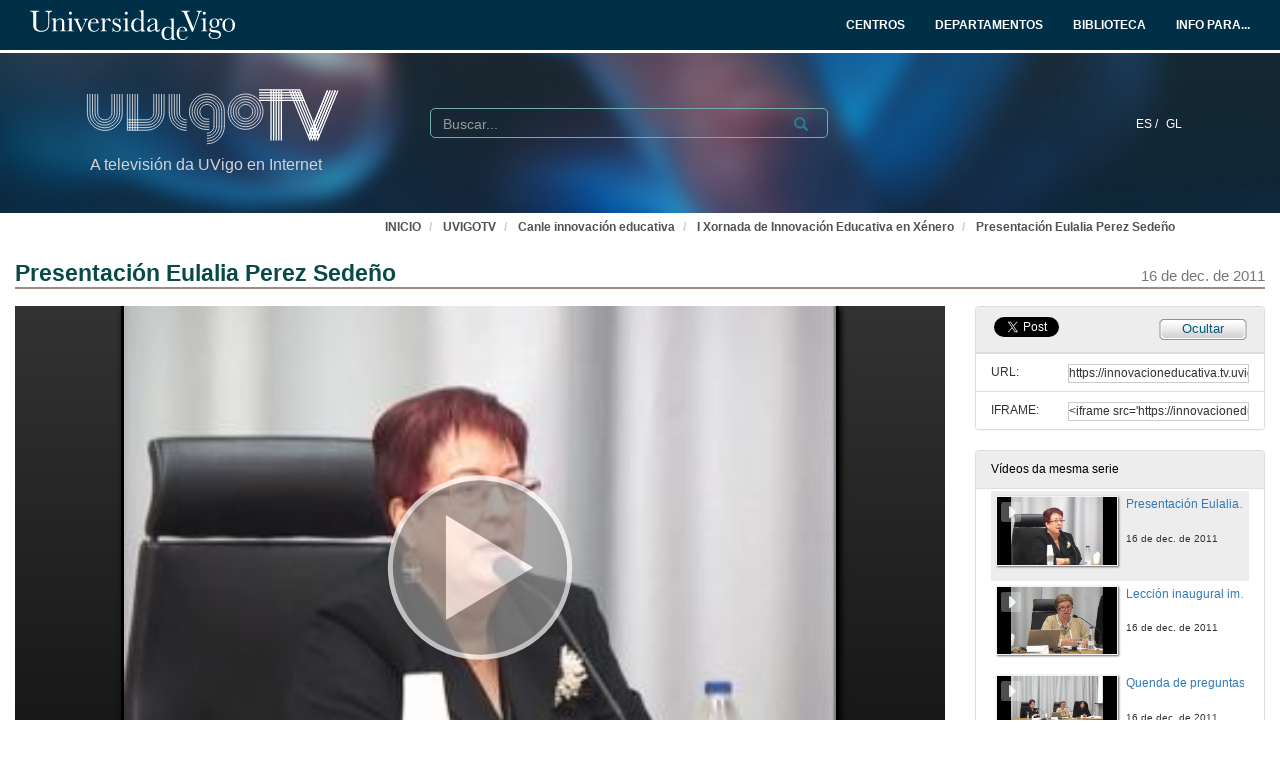

--- FILE ---
content_type: text/html; charset=UTF-8
request_url: https://innovacioneducativa.tv.uvigo.es/video/5b5b4c5d8f4208a1538212ac
body_size: 124644
content:
<!doctype html>
<html class="" lang="gl">
<head>
                <meta name="viewport" content="initial-scale=1">
        <meta http-equiv="X-UA-Compatible" content="IE=edge,chrome=1">
        <!--[if lt IE 9]>
        <script src="http://html5shim.googlecode.com/svn/trunk/html5.js"></script>
        <![endif]-->
        <meta charset="UTF-8"/>
                    <meta name="robots" content="index, follow"/>
                <meta name="revisit-after" content="1 days"/>
        <meta name="language" content="gl"/>
        <meta name="keywords" content="webtv, tv, University, teltek, pumukit - "/>
    

                        <meta property="og:url" content="https://innovacioneducativa.tv.uvigo.es/video/5b5b4c5d8f4208a1538212ac" />
        <meta property="og:type" content="video.other" />
        <meta property="og:title" content="Presentación Eulalia Perez Sedeño" />
        <meta property="og:description" content="" />
        <meta property="og:image" content="https://innovacioneducativa.tv.uvigo.es/uploads/pic/Serial/1343/Video/13669/vlcsnap-2012-04-24-09h34m10s236.png" />
    
            <style>
            .wrapper-center {
                width:100% !important;
                max-width:100% !important;
            }

            .main-content {
                width:100% !important;
                max-width:100% !important;
            }
        </style>
    
    <title>UVigoTV - Presentación Eulalia Perez Sedeño</title>

            <link href="/bundles/pumukitwebtv/css/bootstrap.min.css" type="text/css" rel="stylesheet" media="screen"/>
        <link href="/webtv/css/webtv.css" type="text/css" rel="stylesheet" media="screen"/>
                    <link href="/pumukituvigomicrositesinnovacioneducativa/css/innovacioneducativa.css" type="text/css" rel="stylesheet" media="screen"/>
            
                <script src="/bundles/pumukitwebtv/js/jquery.min.js" type="text/javascript"></script>
        <script src="/bundles/pumukitwebtv/js/bootstrap.min.js" type="text/javascript"></script>
    

    <script>
        $(document).ready(function() {
            $.ajax({
                url: "/security/edit/5b5b4c5d8f4208a1538212ac",
                method: 'GET',
                success: function (response) {
                    $('.edit-button').html(response);
                }
            });
        });
    </script>

        <link rel="icon" type="image/x-icon" href="/bundles/pumukituvigowebtv/images/favicon.ico"/>
</head>
<body class="">
    
<style>
            
    .logo-legend {
        color: #d3d3d3;
        margin:0;
        font-size:16px;
        padding:10px 0 0 5px;
    }

    /** Mobile first **/
    .header-top-pmk {
        background-color: #003047;
        min-height:50px;
        color: #ffffff;
    }

    .logo-header-top {
        max-height:30px;
        margin-top: 5px;
    }

    .navbar-pmk.navbar-uvigo {
        margin-bottom: 0;
        border: none;
        border-bottom:3px solid #fff;
    }

    .custom-menu-uvigo {
        width: 100%;
    }

    .custom-menu-uvigo .links-custom-menu > li {
        display: inline;
        font-size: 16px;
    }

    .custom-menu-uvigo .links-custom-menu > li > a{
        padding: 15px;
    }

    .custom-dropdown-menu.open {
        background: #003047;
    }

    .custom-dropdown-menu-uvigo {
        background: #003047;
    }
    .custom-menu-uvigo li.language-item {
        padding-left:15px;
        border-bottom: 0;
    }

    .custom-menu-top-center .open>a:focus, .custom-menu-top-center .open>a:active, .custom-menu-top-center .open>a:hover {
        background-color:transparent;
    }

    .custom-menu-uvigo .dropdown .custom-dropdown-menu li {
        border-bottom:0;
    }

    .header-top-pmk .language-item {
        display:inline-block;
    }

    .custom-menu-uvigo {
        margin-top:25px;
        padding-left: 0 !important;
    }

    /** End mobile first **/


    /** Start: Universidad de Vigo - Menú >= md **/
    .header-pmk .header-top-pmk {
        font-size:12px;
    }
    /** End: Universidad de Vigo - Menú >= md **/

    #custom-top-menu {
        padding: 0;
    }

    .custom-menu-top-left li a, .custom-menu-top-right li a {
        font-weight: bold;
    }
    .custom-menu-top-left li a, .custom-menu-top-center li a, .custom-menu-top-right li a {
        color: #ffffff;
    }

    .custom-menu-top-left>li>a:hover, .custom-menu-top-left>li>a:focus, .custom-menu-top-center>li>a:hover, .custom-menu-top-center>li>a:focus, .custom-menu-top-right>li>a:hover, .custom-menu-top-right>li>a:focus {
        text-decoration: none;
        background-color: transparent;
    }

    .custom-menu-top-center {
        padding-left:10rem;
    }

    .header-top-pmk .navbar-header button span {
        background-color: #ffffff;
    }

    .custom-dropdown-menu.open>a, .custom-dropdown-menu.open>a:hover, .custom-dropdown-menu.open>a:focus {
        background-color: #003047;
        color: #fff;
    }

    .navbar-nav li.language-item a {
        padding: 15px 2px;
    }


    .header-bottom-pmk {
        max-height: 160px;
    }

    .header-bottom-pmk .background-header{
        width: 100%;
        height: 160px;
        object-fit: cover;
    }

    .header-bottom-pmk .header-elements {
        margin-top: -170px;
        padding-left: 70px;
        padding-right: 70px;
    }

    .logo-header-bottom {
        max-height: 70px;
    }

    .header-bottom-logo {
        padding-bottom:50px;
        margin-top:30px;
    }


    
    @media (max-width: 1400px) {
        .custom-menu-uvigo .links-custom-menu > li {
            font-size: 14px;
        }

        .block-search {
            margin-left: 30px;
        }

        .no_live_img {
            margin-left: -200px;
        }
    }


    @media (max-width: 1400px) and (min-width: 1200px){
        .header-bottom-logo {
            margin-top: 35px;
        }
    }

    @media (min-width: 1200px) {
        .custom-menu-top-center {
            padding-left:12rem;
        }
    }

    @media (max-width: 1200px) and (min-width: 991px) {
        .logo-legend {
            font-size: 11px;
        }

        .header-bottom-logo {
            margin-top: 45px;
        }

        .header-bottom-pmk .header-elements {
            padding-left: 45px;
            padding-right: 45px;
        }
        .custom-menu-uvigo li.language-item {
            padding-left: 10px;
        }

        .flexcontainer {
            flex-wrap: nowrap;
        }
    }


    @media (min-width: 992px) {

        .custom-menu-top-center {
            padding-left:4rem;
        }
    }

    @media (max-width: 991px) {
        .custom-menu-top-left li a, .custom-menu-top-center li a, .custom-menu-top-right li a {
            color: #003047;
        }

        .navbar-header .search-button {
            margin-right: 5px;
        }

        .navbar-header .fa-search {
            color: #ffffff;
            font-size: 16px;
        }


        .custom-menu-uvigo .links-custom-menu {
            float: left !important;
            width: 100%;
            padding-right: 15px;
        }

        .custom-menu-uvigo .links-custom-menu > li {
            display: block;
            padding: 10px 0;
        }

        .custom-menu-uvigo li.language-item {
            padding-left: 15px;
            padding-top: 0;
        }

        .navbar-brand {
            float: right;
        }

        .header-bottom-pmk .header-elements {
            padding-left: 15px;
            padding-right: 15px;
        }

    }

    @media (min-width: 768px) and (max-width: 991.98px) {
        /* Header menu */
        .header-top-pmk .language-item {
            display:inline-block;
        }

        /* Change breakpoint of navbar to SM ( needed because there are a lot of text ) */
        .custom-menu-top-center {
            padding-left:1rem;
        }

        .navbar-header {
            float: none;
        }
        .navbar-left,.navbar-right {
            float: none !important;
        }
        .navbar-toggle {
            display: block;
        }
        .navbar-collapse {
            border-top: 1px solid transparent;
            box-shadow: inset 0 1px 0 rgba(255,255,255,0.1);
        }
        .navbar-fixed-top {
            top: 0;
            border-width: 0 0 1px;
        }
        .navbar-collapse.collapse {
            display: none!important;
        }
        .navbar-nav {
            float: none!important;
            margin-top: 7.5px;
        }
        .navbar-nav>li {
            float: none;
        }
        .navbar-nav>li>a {
            padding-top: 10px;
            padding-bottom: 10px;
        }
        .collapse.in{
            display:block !important;
        }
        .header-top-pmk>.container {
            padding-right: 15px;
            padding-left: 15px;
            margin-right: auto;
            margin-left: auto;
            width: 100%;
            max-width: none;
        }

        .header-bottom-logo:nth-child(2) {
            margin-top: 50px;
            padding-bottom: 10px;
        }

        /* End Change breakpoint of navbar to SM */

        /* Change breakpoint header dropdown to SM */
        .navbar-nav .open .dropdown-menu {
            position: static;
            float: left;
            width: auto;
            margin-top: 0;
            background-color: transparent;
            border: 0;
            -webkit-box-shadow: none;
            box-shadow: none;
            display:block;
        }
        /* Change breakpoint header dropdown to SM */
        .custom-menu-top-right .custom-dropdown-menu.open {
            display: table;
        }

        #custom-top-menu {
            overflow-x: hidden;
        }

        /* Move banner and logo to keep vertical line with SM breakpoint navbar */
        .header-bottom-pmk>.container {
            width:100%;
        }
        .header-bottom-logo {
            margin-left:15px;
        }
        /* End Move banner and logo to keep vertical line with SM breakpoint navbar */

        .custom-menu-uvigo {
            margin-top: 15px !important;
        }
    }

    @media (min-width:768px) {

        .custom-menu-uvigo {
            margin-top: 55px;
        }
    }

    @media (max-width: 767.98px) {

        #menu-uvigo-navbar .custom-dropdown-menu.open > ul > li > a {
            color: #FFF;
        }

        .header-bottom-pmk, .header-bottom-pmk .background-header {
            max-height: 140px !important;
        }

        .header-bottom-logo {
            margin-top: 40px;
            padding-bottom: 30px;
        }

        .footer-custom-uvigotv {
            text-align: center;
        }

        .search-box {
            margin: 8px;
        }

        .custom-menu-uvigo {
            margin-top: 0px;
        }

        .custom-menu-uvigo .links-custom-menu > li {
            display: block;
        }

        .custom-menu-uvigo {
            margin-top: 18px;
        }

        .advanced-calendar-events {
            padding: 30px 30px !important;
        }
    }
    @media (max-width: 570px) {
        .header-bottom-logo {
            margin-top: 35px;
        }

        .header-bottom-logo:nth-child(2) {
            margin-top: 43px;
        }
    }


    @media (max-width: 499.98px) {
        .logo-legend {
            font-size:10px;
        }

        .header-bottom-pmk, .header-bottom-pmk .background-header {
            max-height: 120px !important;
        }
    }

    @media (max-width: 450px) {
        .header-bottom-logo:nth-child(2) {
            margin-top: 35px;
        }
    }

    @media (max-width: 430px) {
        .custom-menu-uvigo .links-custom-menu > li.language-item {
            padding-bottom: 0;
        }
    }

    @media (max-width: 430px) {
        .logo-legend {
            font-size: 9px;
        }
    }


</style>
<nav class="navbar navbar-pmk navbar-uvigo">
    <div class="header-top-pmk">
        <div class="container-fluid">
            <div class="navbar-header">
                <div class="visible-xs visible-sm">
                                        <a class="navbar-brand"  href="https://tv.uvigo.es">
                        <img src="/bundles/pumukituvigowebtv/images/header/logo_uvigo.svg" class="img-responsive logo-header-top" alt="Imaxe"/>
                    </a>
                </div>
            </div>
            <div class="collapse navbar-collapse" id="custom-top-menu">
                <div class="hidden-xs hidden-sm">
                                        <ul class="nav navbar-nav custom-menu-top-left">
                        <a class="navbar-brand"  href="https://tv.uvigo.es">
                            <img src="/bundles/pumukituvigowebtv/images/header/logo_uvigo.svg" class="img-responsive logo-header-top" alt="Imaxe"/>
                        </a>
                    </ul>

                    <ul class="nav navbar-nav custom-menu-top-center pull-right">
                        <li>
                            <a target="_blank" href="https://www.uvigo.gal/estudar/organizacion-academica/centros" title="CENTROS">
                                <strong>CENTROS</strong>
                            </a>
                        </li>
                        <li>
                            <a target="_blank" href="https://www.uvigo.gal/estudar/organizacion-academica/departamentos" title="DEPARTAMENTOS">
                                <strong>DEPARTAMENTOS</strong>
                            </a>
                        </li>
                        <li>
                            <a target="_blank" href="https://www.uvigo.gal/universidade/biblioteca" title="BIBLIOTECA">
                                <strong>BIBLIOTECA</strong>
                            </a>
                        </li>
                        <li>
                            <a href="#" title="INFO PARA..." id="dropdownMenuInfo" data-toggle="dropdown" aria-haspopup="true" aria-expanded="true">
                                <strong>INFO PARA...<i class="fa fa-caret-down" aria-hidden="true"></i></strong>
                            </a>
                            <ul class="dropdown-menu custom-dropdown-menu-uvigo" aria-labelledby="dropdownMenu1">
                                <li>
                                    <a target="_blank" href="https://uvigo.gal/perfil-estudantes">Estudantes</a>
                                </li>
                                <li>
                                    <a target="_blank" href="https://uvigo.gal/perfil-pas">PAS</a>
                                </li>
                                <li>
                                    <a target="_blank" href="https://uvigo.gal/perfil-pdi">PDI</a>
                                </li>
                                <li>
                                    <a target="_blank" href="https://uvigo.gal/perfil-empresas">Empresas</a>
                                </li>
                            </ul>
                        </li>
                    </ul>

                </div>
            </div>
        </div>
    </div>
</nav>


<div class="header-bottom-pmk">
    <p><span><img class="background-header" src="/bundles/pumukituvigowebtv/images/header/headerBK.jpg"></span></p>
    <div class="container-fluid header-elements">
        <div class="col-xs-7 col-sm-6 col-md-3 header-bottom-logo">
            <a href="https://tv.uvigo.es">
                <img src="/bundles/pumukituvigowebtv/images/header/logo_UvigoTV.svg" class="img-responsive logo-header-bottom" alt="Imaxe"/>
            </a>
            <h5 class="logo-legend">A televisión da UVigo en Internet</h5>
        </div>

        <div class="col-xs-5 col-sm-5 visible-xs visible-sm header-bottom-logo">
            <nav class="navbar navbar-pmk">
                <div class="container-fluid">
                    <div class="navbar-header">
                        <button type="button" class="navbar-toggle collapsed" data-toggle="collapse" data-target="#menu-uvigo-navbar" aria-expanded="false" style="border:1px solid #fff; margin-right:0;">
                            <span class="sr-only">Toggle navigation</span>
                            <span class="icon-bar" style="border: 1px solid #fff;"></span>
                            <span class="icon-bar" style="border: 1px solid #fff;"></span>
                            <span class="icon-bar" style="border: 1px solid #fff;"></span>
                        </button>
                        <button type="button" class="navbar-toggle collapsed search-button" data-toggle="collapse" data-target="#pumukit-navbar-collapse-2">
                            <span class="sr-only">TOGGLE SEARCH</span>
                            <i class="glyphicon glyphicon-search" style="color:white;font-size: 16px;margin-right: 10px;"></i>
                        </button>
                    </div>
                </div>
            </nav>
        </div>

        <div class="col-xs-12 col-sm-12 visible-xs visible-sm">
            <div class="collapse navbar-collapse" id="pumukit-navbar-collapse-2">
                <!--//SEARCH BOX-->
<div class="search-box">
  <form class="input-group stylish-input-group" method="get" action="/searchmultimediaobjects">
    <label for="search-box-mobile" class="sr-only">Search</label>
    <input type="text" class="form-control" placeholder="Buscar..." name="search" id="search-box-mobile">
    <span class="input-group-addon">
      <label for="submit-button-mobile" class="sr-only">Submit</label>
      <button type="submit" id="submit-button-mobile" style="border:0;background:transparent;" title="Submit">
        <span class="glyphicon glyphicon-search"></span>
      </button>
    </span>
  </form>
</div>
            </div>
        </div>
        <div class="col-xs-12 col-md-9">
            <div class="collapse navbar-collapse" id="menu-uvigo-navbar">
                <div class="nav navbar-nav navbar-right custom-menu-top-center custom-menu-uvigo">
                    <ul class="links-custom-menu pull-right">
                        <div class="language_select_wrapper">
            <a class="" href="/locale/es" style="color:white !important;">
            ES /        </a>
            <a class="selected" href="/locale/gl" style="color:white !important;">
            GL        </a>
    </div>

                        <div class="visible-xs visible-sm">
                            
<div class="row widget slidebar">
    <ul>
        
        <h3>Menú</h3>
        <ul class="section">
            <li><a href="https://tv.uvigo.es/gl/info.html">Servizo</a></li>
            <li><a href="https://tv.uvigo.es/gl/FAQ.html">F.A.Q.</a></li>
            <li>
                <a href="https://tv.uvigo.es/latestuploads">Mediateca por meses</a>
            </li>
            <li><a href="https://tv.uvigo.es/mediateca">Mediateca completa</a>
            </li>
            <li>
                <a href="https://tv.uvigo.es/clasesypildoras.html">Clases e polimedias</a>
            </li>
        </ul>

        <h3>UvigoTV en:</h3>
        <ul class="section">
            <li>
                <img src="/bundles/pumukituvigowebtv/images/favicon_youtube.gif" style="vertical-align:inherit"><a href="https://www.youtube.com/channel/UCyG8-q1aV0vfNsS3wd8YsNA">Youtube
                    EDU</a>
            </li>
        </ul>

        <h3>Directo</h3>
        <ul class="section">
                          <li>
                    <a href="https://tv.uvigo.es/directo1">Canle Directo 1</a>
                </li>
                            <li>
                    <a href="https://tv.uvigo.es/directo2">Canle Directo 2</a>
                </li>
                            <li>
                    <a href="https://tv.uvigo.es/directo3">Canle Directo 3</a>
                </li>
                    </ul>

        <h3>Mediateca</h3>
        <ul class="section">
            <li>272 Series</li>
<li>3389 Videos</li>
<li>1196.17 Horas</li>

        </ul>
        <h3>Próximos directos</h3>
        <ul class="section">
                             Non hai eventos neste momento                    </ul>

        <h3>Contacto</h3>
        <ul class="section">
            <li><a href="mailto:tv@uvigo.es">tv@uvigo.es</a></li>
        </ul>

        <h3>Login</h3>
        <ul class="section row" style="overflow:hidden">
          <div class="col-xs-12">
  
      <a href="http://tv.uvigo.es/login" type="button" class="login-button btn btn-xs btn-default" title="Log in">
      <span class="glyphicon glyphicon-log-in"></span> Iniciar sesión    </a>
  </div>


        </ul>

        <br>

        Séguenos:
        <div class="menu_left" style="padding-left: 0">
            <a style="text-decoration: none;" class="icon_text" href="https://tv.uvigo.es/gl/Lista.html">
                <img src="/bundles/pumukituvigowebtv/images/icons/email.png" alt="Email">
            </a>
            <a style="text-decoration: none" href="http://twitter.com/UVigoTV" target="_blank">
                <img src="/bundles/pumukituvigowebtv/images/icons/twitter.png" alt="Twitter">
            </a>
            <a style="text-decoration: none" href="http://www.facebook.com/pages/UVigoTV-Universidade-de-Vigo-Televisi%C3%B3n/264866613542" target="_blank">
                <img src="/bundles/pumukituvigowebtv/images/icons/facebook.png" alt="Facebook">
            </a>
            <a style="text-decoration: none" href="https://tv.uvigo.es/lastnews.xml" target="_blank">
                <img src="/bundles/pumukituvigowebtv/images/icons/rss.jpg" alt="RSS">
            </a>
        </div>

        <ul class="nav navbar-nav visible-xs">
                            <li class="dropdown">
                    <a href="#" class="dropdown-toggle pmk_menu_element" data-toggle="dropdown" role="button" aria-haspopup="true" aria-expanded="false">Galego
                        <span class="caret"></span></a>
                    <ul class="dropdown-menu">
                                                    <li>
                                <a class="pmk_menu_element" href="https://tv.uvigo.es/locale/es"> Español </a>
                            </li>
                                                    <li>
                                <a class="pmk_menu_element" href="https://tv.uvigo.es/locale/gl"> Galego </a>
                            </li>
                                            </ul>
                </li>
            
        </ul>
    </ul>
</div>



                        </div>
                    </ul>
                    <div class="hidden-xs hidden-sm col-sm-6 col-md-5 col-lg-6 block-search">
                        <div class="row">
                                                        
                            <div class="search-box">
                                <form class="input-group stylish-input-group" method="get" action="/searchmultimediaobjects">
                                    <label for="search-box-base" class="sr-only">
                                        Buscar                                    </label>
                                    <input type="text" class="form-control" placeholder="Buscar..." name="search" id="search-box-base"  style="background: transparent"/>
                                    <span class="input-group-addon" style="background: transparent">
                                        <label for="submit-button-base" class="sr-only">Submit</label>
                                        <button type="submit" id="submit-button-base" style="border:0;background:transparent;" title="Submit">
                                            <span class="glyphicon glyphicon-search"></span>
                                        </button>
                                    </span>
                                </form>
                            </div>

                        </div>
                    </div>
                </div>
            </div>
        </div>
    </div>
</div>

    <div class="container-fluid">
        <!--HEADER-->
        








        <!--BREADCRUMBS-->
        <div class="row breadcrumbs_color">
            <div class="breadcrumbs_wrapper" role="navigation" style="display: inline-block">
                <div class="col-md-12">
    <ol class="breadcrumb">
        <li>
            <a href="https://www.uvigo.gal/" >
                INICIO
            </a>
        </li>

        
                            <li>
                    <a href="https://tv.uvigo.es">
                        UVIGOTV
                    </a>
                </li>
                <li>
                    <a href="/">
                        Canle innovación educativa                    </a>
                </li>
            
        
                    <li>
                <a id="breadcrumbs_series_a" href="/series/5b5b4c5c8f4208a15382129b" >
                    I Xornada de Innovación Educativa en Xénero
                </a>
            </li>
        
                    <li>
                <a id="breadcrumbs_mmobj_a" href="/video/5b5b4c5d8f4208a1538212ac" class="active" >
                    Presentación Eulalia Perez Sedeño
                </a>
            </li>
            </ol>
</div>

<script type="text/javascript">
    $(function () {
        var breadcrumbs_seriesa = $('#breadcrumbs_series_a');
        var breadcrumbs_mmobja = $('#breadcrumbs_mmobj_a');
        if (!breadcrumbs_mmobja.length && !breadcrumbs_seriesa.length) {
            return false;
        }
        var breadcrumbLiHeight = ($('.breadcrumb li').first().height()) + 8;
        var breadcrumbHeight = ($('.breadcrumb').height());
        var breadcrumbSeriesTitle = breadcrumbs_seriesa.height();
        var appendSeries, appendMultimediaObject = false;
        while (((breadcrumbSeriesTitle + 3) > breadcrumbLiHeight) || (breadcrumbHeight > breadcrumbLiHeight)) {
            if (breadcrumbs_seriesa.text().trim().length > 20) {
                breadcrumbs_seriesa.text(breadcrumbs_seriesa.text().substring(0, breadcrumbs_seriesa.text().trim().length - 1));
                appendSeries = true;
            } else {
                breadcrumbs_mmobja.text(breadcrumbs_mmobja.text().substring(0, breadcrumbs_mmobja.text().trim().length - 1));
                if(breadcrumbs_mmobja.text().trim().length < 20) {
                    break;
                }
                appendMultimediaObject = true;
            }
            breadcrumbSeriesTitle = $('.breadcrumb').height();
            breadcrumbHeight = ($('.breadcrumb').height());
        }
        if (appendMultimediaObject) breadcrumbs_mmobja.append("...");
        if (appendSeries) breadcrumbs_seriesa.append("...");
    });
</script>

            </div>
        </div>
        <div class="row pmk-content">
            <div class="wrapper-center">
                <!--LATERAL_MENU-->
                <div class="slidebar_wrapper col-md-3 col-lg-2 hidden">
                    
<div class="row widget slidebar">
    <ul>
        
        <h3>Menú</h3>
        <ul class="section">
            <li><a href="https://tv.uvigo.es/gl/info.html">Servizo</a></li>
            <li><a href="https://tv.uvigo.es/gl/FAQ.html">F.A.Q.</a></li>
            <li>
                <a href="https://tv.uvigo.es/latestuploads">Mediateca por meses</a>
            </li>
            <li><a href="https://tv.uvigo.es/mediateca">Mediateca completa</a>
            </li>
            <li>
                <a href="https://tv.uvigo.es/clasesypildoras.html">Clases e polimedias</a>
            </li>
        </ul>

        <h3>UvigoTV en:</h3>
        <ul class="section">
            <li>
                <img src="/bundles/pumukituvigowebtv/images/favicon_youtube.gif" style="vertical-align:inherit"><a href="https://www.youtube.com/channel/UCyG8-q1aV0vfNsS3wd8YsNA">Youtube
                    EDU</a>
            </li>
        </ul>

        <h3>Directo</h3>
        <ul class="section">
                          <li>
                    <a href="https://tv.uvigo.es/directo1">Canle Directo 1</a>
                </li>
                            <li>
                    <a href="https://tv.uvigo.es/directo2">Canle Directo 2</a>
                </li>
                            <li>
                    <a href="https://tv.uvigo.es/directo3">Canle Directo 3</a>
                </li>
                    </ul>

        <h3>Mediateca</h3>
        <ul class="section">
            <li>272 Series</li>
<li>3389 Videos</li>
<li>1196.17 Horas</li>

        </ul>
        <h3>Próximos directos</h3>
        <ul class="section">
                             Non hai eventos neste momento                    </ul>

        <h3>Contacto</h3>
        <ul class="section">
            <li><a href="mailto:tv@uvigo.es">tv@uvigo.es</a></li>
        </ul>

        <h3>Login</h3>
        <ul class="section row" style="overflow:hidden">
          <div class="col-xs-12">
  
      <a href="http://tv.uvigo.es/login" type="button" class="login-button btn btn-xs btn-default" title="Log in">
      <span class="glyphicon glyphicon-log-in"></span> Iniciar sesión    </a>
  </div>


        </ul>

        <br>

        Séguenos:
        <div class="menu_left" style="padding-left: 0">
            <a style="text-decoration: none;" class="icon_text" href="https://tv.uvigo.es/gl/Lista.html">
                <img src="/bundles/pumukituvigowebtv/images/icons/email.png" alt="Email">
            </a>
            <a style="text-decoration: none" href="http://twitter.com/UVigoTV" target="_blank">
                <img src="/bundles/pumukituvigowebtv/images/icons/twitter.png" alt="Twitter">
            </a>
            <a style="text-decoration: none" href="http://www.facebook.com/pages/UVigoTV-Universidade-de-Vigo-Televisi%C3%B3n/264866613542" target="_blank">
                <img src="/bundles/pumukituvigowebtv/images/icons/facebook.png" alt="Facebook">
            </a>
            <a style="text-decoration: none" href="https://tv.uvigo.es/lastnews.xml" target="_blank">
                <img src="/bundles/pumukituvigowebtv/images/icons/rss.jpg" alt="RSS">
            </a>
        </div>

        <ul class="nav navbar-nav visible-xs">
                            <li class="dropdown">
                    <a href="#" class="dropdown-toggle pmk_menu_element" data-toggle="dropdown" role="button" aria-haspopup="true" aria-expanded="false">Galego
                        <span class="caret"></span></a>
                    <ul class="dropdown-menu">
                                                    <li>
                                <a class="pmk_menu_element" href="https://tv.uvigo.es/locale/es"> Español </a>
                            </li>
                                                    <li>
                                <a class="pmk_menu_element" href="https://tv.uvigo.es/locale/gl"> Galego </a>
                            </li>
                                            </ul>
                </li>
            
        </ul>
    </ul>
</div>



                    <div style="clear:both"><!--LETS THE WRAPPER HAVE THE CORRECT HEIGHT--></div>
                </div>
                <!--MAIN BODY-->
                <div class="main-content-wrapper">
                    <div class="main-content ">
                            <div class="col-xs-12">
        <h1 class="qa-player-title title-for-crumbs always-hide">
            Presentación Eulalia Perez Sedeño
            <span class="pull-right">
          <small>16 de dec. de 2011</small>
        </span>
        </h1>

    </div>

    <div class="col-lg-9 col-md-9">
        <span class="hidden-sm hidden-xs"><br /></span>
                            <script>
    function resizeFrame(elem) {
        var width = $(elem).width();
        var height = width / 16 * 9;
        $(elem).height(height);
    }

    $(window).resize(function () {
        resizeFrame($('#paellaiframe'));
    });

    $(window).on("load", function() {
        $("#paellaiframe").focus();
    });
</script>




<iframe src="/videoplayer/5b5b4c5d8f4208a1538212ac?autostart=true"
        id="paellaiframe"
        frameborder="0"
        border="0"
        width="100%"
        onload="resizeFrame(this)"
        height="500px"
        scrolling="no"
        title="player"
        allowfullscreen>
</iframe>
        
        
        <!--INFO-->
<!--Multimedia object tags-->
<div class="row">
    </div>
<!--VIEWED/DATE-->
<div class="row">
    <div class="col-xs-12">
        <div class="date" style="color: #78787A">
                    </div>
    </div>
</div>
    <div class="row">
        <div class="col-xs-12">
            <div class="num_views">
                <strong>Visto</strong> 2659
                <strong>
                                            veces                                    </strong>
            </div>
        </div>
    </div>
<!--CHAPTER MARKS-->

<!--SUBTITLE/DESCRIPTION-->
<div class="row">
    <div class="col-xs-12">
        <div class="qa-player-title mmobj-title">
            <h4 style="font-size:140%;">Presentación Eulalia Perez Sedeño</h4>
        </div>
        <div class="mmobj-subtitle">
            <h4 class="qa-player-subtitle">  </h4>
        </div>
        <p class="qa-player-description description">
                            
                    </p>
                                                <div class="qa-player-series">
                i18n.one.Series:
                <a href="/series/5b5b4c5c8f4208a15382129b">
                    I Xornada de Innovación Educativa en Xénero
                </a>
            </div>
                <!-- PERSONS ACT -->
        <div class="persons">
                                                            <div>
                        <div class="person">
                            <span class="glyphicon glyphicon-user"></span>
                            
                                                            María M. Álvarez Lires
                                                    </div>
                        Profesora da Área de Didáctica das Ciencias Experimentais, Facultade de Ciencias da Educación, Universidade de Vigo
                    </div>
                                    </div>
    </div>
</div>
<br>



    </div>
    <div class="col-lg-3 col-md-3">
        <span class="hidden-sm hidden-xs"><br /></span>
                                            <!--Share multimedia object in facebook, google+ and twitter-->
<div class="panel panel-default share_mmobj">
    <div class="panel-heading collapsed" style="overflow: auto;">
        <!-- FACEBOOK LIKE -->
<div id="fb-root"></div>
<div class="fb-like"
     data-layout="button_count"
     data-action="like"
     data-size="small"
     data-show-faces="false"
     data-share="false" style="display: inline;top: 3px;">
</div>

<a href="https://twitter.com/share" class="twitter-share-button" data-count="none">Tweet</a>

<script>(function(d, s, id) {
        var js, fjs = d.getElementsByTagName(s)[0];
        if (d.getElementById(id)) return;
        js = d.createElement(s); js.id = id;
        js.src = "//connect.facebook.net/es_ES/sdk.js#xfbml=1&version=v2.10&appId=557011547829499";
        fjs.parentNode.insertBefore(js, fjs);
    }(document, 'script', 'facebook-jssdk'));
</script>


<script>
    !function(d,s,id){
        var js,fjs=d.getElementsByTagName(s)[0];
        if(!d.getElementById(id)){
            js=d.createElement(s);
            js.id=id;
            js.src="//platform.twitter.com/widgets.js";
            console.log(fjs);
            fjs.parentNode.insertBefore(js,fjs);
        }
    }(document,"script","twitter-wjs");

</script>
        <style>
            .share_mmobj .toggle_button, .share_mmobj .edit_button {
                display: inline-block;
                float: right;
                padding-top: 3px;
                background: url(/bundles/pumukituvigowebtv/images/mmobjs/Compartir_boton_fondo.png) 50% 0% transparent;
                color: #055B76;
                font-size: 13px;
                width: 92px;
                height: 23px;
                text-align: center;
            }
        </style>
        <span class="edit-button"></span>
        <div class="toggle_button share_urliframe_button" data-target="#shareBars" aria-expanded="false" aria-controls="shareBars" role="button" data-toggle="collapse">
            Ocultar        </div>
    </div>

    <ul class="list-group collapse in" id="shareBars" aria-expanded="false">
        <script>
            function addShareText(e) {
                $(".share_mmobj .toggle_button").text('Compartir');
            }

            function addHideText(e) {
                $(".share_mmobj .toggle_button").text('Ocultar');
            }

            $('#shareBars').on('hide.bs.collapse', addShareText);
            $('#shareBars').on('show.bs.collapse', addHideText);
        </script>

        <li class="list-group-item">
            <div class="qa-player-share-url share_url">
                <span>URL:</span>
                <input type="text" value="https://innovacioneducativa.tv.uvigo.es/video/5b5b4c5d8f4208a1538212ac" onclick="this.select()" style="width: 70%; border: 1px solid #ccc; float:right; padding: 0; margin: 0;" readonly="readonly"/>
            </div>
        </li>
        <li class="list-group-item">
            <div class="qa-player-share-iframe share_url">
                <span>IFRAME:</span>
                                <input type="text" value="<iframe src='https://innovacioneducativa.tv.uvigo.es/iframe/5b5b4c5d8f4208a1538212ac' id='pumukitiframe' frameborder='0' border='0' width='560' height='315' allowfullscreen></iframe>" onclick="this.select()" style="width: 70%; border: 1px solid #ccc; float:right; padding: 0; margin: 0;" readonly="readonly"/>
            </div>
        </li>
    </ul>
</div>
                            <div class="panel panel-default panel-series">
    <div class="panel-heading">
        Vídeos da mesma serie    </div>
    <div class="panel-body">
        
    <div class="col-xs-12 ">
                                    <div class="row">
            <div class="minimmobj" style="cursor:pointer;" onclick="window.location='https://innovacioneducativa.tv.uvigo.es/video/5b5b4c5c8f4208a15382129d'">
                <div class="minithumbnail">
                    <a href="https://innovacioneducativa.tv.uvigo.es/video/5b5b4c5c8f4208a15382129d">
                        <div class="media-object play_icon small" alt=""></div>
                        <img class="media-object thumbnailimg" src="/uploads/pic/Serial/1343/Video/13667/vlcsnap-2012-04-24-09h35m36s76.png" alt="thumbnailimg">
                        <div class="minithumbnailholder"></div>
                    </a>
                </div>
                <div class="miniinfo-wrapper">
                    <div class="miniinfo">
                        <a href="https://innovacioneducativa.tv.uvigo.es/video/5b5b4c5c8f4208a15382129d">
                            <div class="title">
                                                                Presentación
                            </div>
                        </a>
                        <div class="subtitle">
                            <small></small>
                        </div>
                        <div class="pull-left date">
                            <small>16 de dec. de 2011</small>
                        </div>
                    </div>
                </div>
            </div>
        </div>
    </div>
    <div class="col-xs-12 ">
                                    <div class="row">
            <div class="minimmobj" style="cursor:pointer;" onclick="window.location='https://innovacioneducativa.tv.uvigo.es/video/5b5b4c5d8f4208a1538212a4'">
                <div class="minithumbnail">
                    <a href="https://innovacioneducativa.tv.uvigo.es/video/5b5b4c5d8f4208a1538212a4">
                        <div class="media-object play_icon small" alt=""></div>
                        <img class="media-object thumbnailimg" src="/uploads/pic/Serial/1343/Video/13668/vlcsnap-2012-04-24-09h33m39s174.png" alt="thumbnailimg">
                        <div class="minithumbnailholder"></div>
                    </a>
                </div>
                <div class="miniinfo-wrapper">
                    <div class="miniinfo">
                        <a href="https://innovacioneducativa.tv.uvigo.es/video/5b5b4c5d8f4208a1538212a4">
                            <div class="title">
                                                                Inauguración oficial da Xornada polo vicerreitor de Alumnado, Docencia e Calidade
                            </div>
                        </a>
                        <div class="subtitle">
                            <small></small>
                        </div>
                        <div class="pull-left date">
                            <small>16 de dec. de 2011</small>
                        </div>
                    </div>
                </div>
            </div>
        </div>
    </div>
    <div class="col-xs-12 current">
                                    <div class="row">
            <div class="minimmobj" style="cursor:pointer;" onclick="window.location='https://innovacioneducativa.tv.uvigo.es/video/5b5b4c5d8f4208a1538212ac'">
                <div class="minithumbnail">
                    <a href="https://innovacioneducativa.tv.uvigo.es/video/5b5b4c5d8f4208a1538212ac">
                        <div class="media-object play_icon small" alt=""></div>
                        <img class="media-object thumbnailimg" src="/uploads/pic/Serial/1343/Video/13669/vlcsnap-2012-04-24-09h34m10s236.png" alt="thumbnailimg">
                        <div class="minithumbnailholder"></div>
                    </a>
                </div>
                <div class="miniinfo-wrapper">
                    <div class="miniinfo">
                        <a href="https://innovacioneducativa.tv.uvigo.es/video/5b5b4c5d8f4208a1538212ac">
                            <div class="title">
                                                                Presentación Eulalia Perez Sedeño
                            </div>
                        </a>
                        <div class="subtitle">
                            <small></small>
                        </div>
                        <div class="pull-left date">
                            <small>16 de dec. de 2011</small>
                        </div>
                    </div>
                </div>
            </div>
        </div>
    </div>
    <div class="col-xs-12 ">
                                    <div class="row">
            <div class="minimmobj" style="cursor:pointer;" onclick="window.location='https://innovacioneducativa.tv.uvigo.es/video/5b5b4c5e8f4208a1538212b4'">
                <div class="minithumbnail">
                    <a href="https://innovacioneducativa.tv.uvigo.es/video/5b5b4c5e8f4208a1538212b4">
                        <div class="media-object play_icon small" alt=""></div>
                        <img class="media-object thumbnailimg" src="/uploads/pic/Serial/1343/Video/13670/vlcsnap-2012-04-24-09h34m39s12.png" alt="thumbnailimg">
                        <div class="minithumbnailholder"></div>
                    </a>
                </div>
                <div class="miniinfo-wrapper">
                    <div class="miniinfo">
                        <a href="https://innovacioneducativa.tv.uvigo.es/video/5b5b4c5e8f4208a1538212b4">
                            <div class="title">
                                                                Lección inaugural impartida por Eulalia Pérez Sedeño, investigadora do CSIC titulada “Innovación educativa, xénero e innovación oculta”
                            </div>
                        </a>
                        <div class="subtitle">
                            <small></small>
                        </div>
                        <div class="pull-left date">
                            <small>16 de dec. de 2011</small>
                        </div>
                    </div>
                </div>
            </div>
        </div>
    </div>
    <div class="col-xs-12 ">
                                    <div class="row">
            <div class="minimmobj" style="cursor:pointer;" onclick="window.location='https://innovacioneducativa.tv.uvigo.es/video/5b5b4c5f8f4208a1538212bd'">
                <div class="minithumbnail">
                    <a href="https://innovacioneducativa.tv.uvigo.es/video/5b5b4c5f8f4208a1538212bd">
                        <div class="media-object play_icon small" alt=""></div>
                        <img class="media-object thumbnailimg" src="/uploads/pic/Serial/1343/Video/13671/vlcsnap-2012-04-24-09h35m27s243.png" alt="thumbnailimg">
                        <div class="minithumbnailholder"></div>
                    </a>
                </div>
                <div class="miniinfo-wrapper">
                    <div class="miniinfo">
                        <a href="https://innovacioneducativa.tv.uvigo.es/video/5b5b4c5f8f4208a1538212bd">
                            <div class="title">
                                                                Quenda de preguntas
                            </div>
                        </a>
                        <div class="subtitle">
                            <small></small>
                        </div>
                        <div class="pull-left date">
                            <small>16 de dec. de 2011</small>
                        </div>
                    </div>
                </div>
            </div>
        </div>
    </div>
    <div class="col-xs-12 ">
                                    <div class="row">
            <div class="minimmobj" style="cursor:pointer;" onclick="window.location='https://innovacioneducativa.tv.uvigo.es/video/5b5b4c608f4208a1538212c4'">
                <div class="minithumbnail">
                    <a href="https://innovacioneducativa.tv.uvigo.es/video/5b5b4c608f4208a1538212c4">
                        <div class="media-object play_icon small" alt=""></div>
                        <img class="media-object thumbnailimg" src="/uploads/pic/Serial/1343/Video/13673/vlcsnap-2012-04-24-10h02m33s125.png" alt="thumbnailimg">
                        <div class="minithumbnailholder"></div>
                    </a>
                </div>
                <div class="miniinfo-wrapper">
                    <div class="miniinfo">
                        <a href="https://innovacioneducativa.tv.uvigo.es/video/5b5b4c608f4208a1538212c4">
                            <div class="title">
                                                                Presentación das comunicacións do Ámbito Xurídico-Social
                            </div>
                        </a>
                        <div class="subtitle">
                            <small></small>
                        </div>
                        <div class="pull-left date">
                            <small>16 de dec. de 2011</small>
                        </div>
                    </div>
                </div>
            </div>
        </div>
    </div>
    <div class="col-xs-12 ">
                                    <div class="row">
            <div class="minimmobj" style="cursor:pointer;" onclick="window.location='https://innovacioneducativa.tv.uvigo.es/video/5b5b4c618f4208a1538212cd'">
                <div class="minithumbnail">
                    <a href="https://innovacioneducativa.tv.uvigo.es/video/5b5b4c618f4208a1538212cd">
                        <div class="media-object play_icon small" alt=""></div>
                        <img class="media-object thumbnailimg" src="/uploads/pic/Serial/1343/Video/13674/vlcsnap-2012-04-24-09h46m01s176.png" alt="thumbnailimg">
                        <div class="minithumbnailholder"></div>
                    </a>
                </div>
                <div class="miniinfo-wrapper">
                    <div class="miniinfo">
                        <a href="https://innovacioneducativa.tv.uvigo.es/video/5b5b4c618f4208a1538212cd">
                            <div class="title">
                                                                A igualdade e non discriminación por razón de xénero na docencia de Dereito Constitucional: unha aprendizaxe e actitud para toda a vida,
                            </div>
                        </a>
                        <div class="subtitle">
                            <small></small>
                        </div>
                        <div class="pull-left date">
                            <small>16 de dec. de 2011</small>
                        </div>
                    </div>
                </div>
            </div>
        </div>
    </div>
    <div class="col-xs-12 ">
                                    <div class="row">
            <div class="minimmobj" style="cursor:pointer;" onclick="window.location='https://innovacioneducativa.tv.uvigo.es/video/5b5b4c618f4208a1538212d6'">
                <div class="minithumbnail">
                    <a href="https://innovacioneducativa.tv.uvigo.es/video/5b5b4c618f4208a1538212d6">
                        <div class="media-object play_icon small" alt=""></div>
                        <img class="media-object thumbnailimg" src="/uploads/pic/Serial/1343/Video/13675/vlcsnap-2012-04-24-09h46m12s31.png" alt="thumbnailimg">
                        <div class="minithumbnailholder"></div>
                    </a>
                </div>
                <div class="miniinfo-wrapper">
                    <div class="miniinfo">
                        <a href="https://innovacioneducativa.tv.uvigo.es/video/5b5b4c618f4208a1538212d6">
                            <div class="title">
                                                                Quenda de preguntas
                            </div>
                        </a>
                        <div class="subtitle">
                            <small></small>
                        </div>
                        <div class="pull-left date">
                            <small>16 de dec. de 2011</small>
                        </div>
                    </div>
                </div>
            </div>
        </div>
    </div>
    <div class="col-xs-12 ">
                                    <div class="row">
            <div class="minimmobj" style="cursor:pointer;" onclick="window.location='https://innovacioneducativa.tv.uvigo.es/video/5b5b4c628f4208a1538212dd'">
                <div class="minithumbnail">
                    <a href="https://innovacioneducativa.tv.uvigo.es/video/5b5b4c628f4208a1538212dd">
                        <div class="media-object play_icon small" alt=""></div>
                        <img class="media-object thumbnailimg" src="/uploads/pic/Serial/1343/Video/13676/vlcsnap-2012-04-24-09h49m31s236.png" alt="thumbnailimg">
                        <div class="minithumbnailholder"></div>
                    </a>
                </div>
                <div class="miniinfo-wrapper">
                    <div class="miniinfo">
                        <a href="https://innovacioneducativa.tv.uvigo.es/video/5b5b4c628f4208a1538212dd">
                            <div class="title">
                                                                Aplicación dunha perspectiva de xénero ás prácticas das asignaturas Dirección de Recursos Humanos e Fundamentos de Administración do Grao en Administración e Dirección de Empresas
                            </div>
                        </a>
                        <div class="subtitle">
                            <small></small>
                        </div>
                        <div class="pull-left date">
                            <small>16 de dec. de 2011</small>
                        </div>
                    </div>
                </div>
            </div>
        </div>
    </div>
    <div class="col-xs-12 ">
                                    <div class="row">
            <div class="minimmobj" style="cursor:pointer;" onclick="window.location='https://innovacioneducativa.tv.uvigo.es/video/5b5b4c638f4208a1538212e6'">
                <div class="minithumbnail">
                    <a href="https://innovacioneducativa.tv.uvigo.es/video/5b5b4c638f4208a1538212e6">
                        <div class="media-object play_icon small" alt=""></div>
                        <img class="media-object thumbnailimg" src="/uploads/pic/Serial/1343/Video/13677/vlcsnap-2012-04-24-09h49m44s104.png" alt="thumbnailimg">
                        <div class="minithumbnailholder"></div>
                    </a>
                </div>
                <div class="miniinfo-wrapper">
                    <div class="miniinfo">
                        <a href="https://innovacioneducativa.tv.uvigo.es/video/5b5b4c638f4208a1538212e6">
                            <div class="title">
                                                                Quenda de preguntas
                            </div>
                        </a>
                        <div class="subtitle">
                            <small></small>
                        </div>
                        <div class="pull-left date">
                            <small>16 de dec. de 2011</small>
                        </div>
                    </div>
                </div>
            </div>
        </div>
    </div>
    <div class="col-xs-12 ">
                                    <div class="row">
            <div class="minimmobj" style="cursor:pointer;" onclick="window.location='https://innovacioneducativa.tv.uvigo.es/video/5b5b4c648f4208a1538212ed'">
                <div class="minithumbnail">
                    <a href="https://innovacioneducativa.tv.uvigo.es/video/5b5b4c648f4208a1538212ed">
                        <div class="media-object play_icon small" alt=""></div>
                        <img class="media-object thumbnailimg" src="/uploads/pic/Serial/1343/Video/13678/vlcsnap-2012-04-24-09h52m09s24.png" alt="thumbnailimg">
                        <div class="minithumbnailholder"></div>
                    </a>
                </div>
                <div class="miniinfo-wrapper">
                    <div class="miniinfo">
                        <a href="https://innovacioneducativa.tv.uvigo.es/video/5b5b4c648f4208a1538212ed">
                            <div class="title">
                                                                A introdución da perspectiva de xénero na docencia a través da asignatura: Gobernos locais do Grao de Dirección e Xestión da Administración Pública
                            </div>
                        </a>
                        <div class="subtitle">
                            <small></small>
                        </div>
                        <div class="pull-left date">
                            <small>16 de dec. de 2011</small>
                        </div>
                    </div>
                </div>
            </div>
        </div>
    </div>
    <div class="col-xs-12 ">
                                    <div class="row">
            <div class="minimmobj" style="cursor:pointer;" onclick="window.location='https://innovacioneducativa.tv.uvigo.es/video/5b5b4c658f4208a1538212f6'">
                <div class="minithumbnail">
                    <a href="https://innovacioneducativa.tv.uvigo.es/video/5b5b4c658f4208a1538212f6">
                        <div class="media-object play_icon small" alt=""></div>
                        <img class="media-object thumbnailimg" src="/uploads/pic/Serial/1343/Video/13679/vlcsnap-2012-04-24-09h52m29s225.png" alt="thumbnailimg">
                        <div class="minithumbnailholder"></div>
                    </a>
                </div>
                <div class="miniinfo-wrapper">
                    <div class="miniinfo">
                        <a href="https://innovacioneducativa.tv.uvigo.es/video/5b5b4c658f4208a1538212f6">
                            <div class="title">
                                                                Quenda de preguntas
                            </div>
                        </a>
                        <div class="subtitle">
                            <small></small>
                        </div>
                        <div class="pull-left date">
                            <small>16 de dec. de 2011</small>
                        </div>
                    </div>
                </div>
            </div>
        </div>
    </div>
    <div class="col-xs-12 ">
                                    <div class="row">
            <div class="minimmobj" style="cursor:pointer;" onclick="window.location='https://innovacioneducativa.tv.uvigo.es/video/5b5b4c658f4208a1538212fd'">
                <div class="minithumbnail">
                    <a href="https://innovacioneducativa.tv.uvigo.es/video/5b5b4c658f4208a1538212fd">
                        <div class="media-object play_icon small" alt=""></div>
                        <img class="media-object thumbnailimg" src="/uploads/pic/Serial/1343/Video/13680/vlcsnap-2012-04-24-09h55m49s180.png" alt="thumbnailimg">
                        <div class="minithumbnailholder"></div>
                    </a>
                </div>
                <div class="miniinfo-wrapper">
                    <div class="miniinfo">
                        <a href="https://innovacioneducativa.tv.uvigo.es/video/5b5b4c658f4208a1538212fd">
                            <div class="title">
                                                                Xénero e argumentación xurídica
                            </div>
                        </a>
                        <div class="subtitle">
                            <small></small>
                        </div>
                        <div class="pull-left date">
                            <small>16 de dec. de 2011</small>
                        </div>
                    </div>
                </div>
            </div>
        </div>
    </div>
    <div class="col-xs-12 ">
                                    <div class="row">
            <div class="minimmobj" style="cursor:pointer;" onclick="window.location='https://innovacioneducativa.tv.uvigo.es/video/5b5b4c668f4208a153821305'">
                <div class="minithumbnail">
                    <a href="https://innovacioneducativa.tv.uvigo.es/video/5b5b4c668f4208a153821305">
                        <div class="media-object play_icon small" alt=""></div>
                        <img class="media-object thumbnailimg" src="/uploads/pic/Serial/1343/Video/13681/vlcsnap-2012-04-24-09h55m08s18.png" alt="thumbnailimg">
                        <div class="minithumbnailholder"></div>
                    </a>
                </div>
                <div class="miniinfo-wrapper">
                    <div class="miniinfo">
                        <a href="https://innovacioneducativa.tv.uvigo.es/video/5b5b4c668f4208a153821305">
                            <div class="title">
                                                                Quenda de preguntas
                            </div>
                        </a>
                        <div class="subtitle">
                            <small></small>
                        </div>
                        <div class="pull-left date">
                            <small>16 de dec. de 2011</small>
                        </div>
                    </div>
                </div>
            </div>
        </div>
    </div>
    <div class="col-xs-12 ">
                                    <div class="row">
            <div class="minimmobj" style="cursor:pointer;" onclick="window.location='https://innovacioneducativa.tv.uvigo.es/video/5b5b4c678f4208a15382130c'">
                <div class="minithumbnail">
                    <a href="https://innovacioneducativa.tv.uvigo.es/video/5b5b4c678f4208a15382130c">
                        <div class="media-object play_icon small" alt=""></div>
                        <img class="media-object thumbnailimg" src="/uploads/pic/Serial/1343/Video/13682/vlcsnap-2012-04-24-09h58m12s67.png" alt="thumbnailimg">
                        <div class="minithumbnailholder"></div>
                    </a>
                </div>
                <div class="miniinfo-wrapper">
                    <div class="miniinfo">
                        <a href="https://innovacioneducativa.tv.uvigo.es/video/5b5b4c678f4208a15382130c">
                            <div class="title">
                                                                Psicoloxía, xénero e educación
                            </div>
                        </a>
                        <div class="subtitle">
                            <small></small>
                        </div>
                        <div class="pull-left date">
                            <small>16 de dec. de 2011</small>
                        </div>
                    </div>
                </div>
            </div>
        </div>
    </div>
    <div class="col-xs-12 ">
                                    <div class="row">
            <div class="minimmobj" style="cursor:pointer;" onclick="window.location='https://innovacioneducativa.tv.uvigo.es/video/5b5b4c688f4208a153821315'">
                <div class="minithumbnail">
                    <a href="https://innovacioneducativa.tv.uvigo.es/video/5b5b4c688f4208a153821315">
                        <div class="media-object play_icon small" alt=""></div>
                        <img class="media-object thumbnailimg" src="/uploads/pic/Serial/1343/Video/13683/vlcsnap-2012-04-24-09h58m31s5.png" alt="thumbnailimg">
                        <div class="minithumbnailholder"></div>
                    </a>
                </div>
                <div class="miniinfo-wrapper">
                    <div class="miniinfo">
                        <a href="https://innovacioneducativa.tv.uvigo.es/video/5b5b4c688f4208a153821315">
                            <div class="title">
                                                                Quenda de preguntas
                            </div>
                        </a>
                        <div class="subtitle">
                            <small></small>
                        </div>
                        <div class="pull-left date">
                            <small>16 de dec. de 2011</small>
                        </div>
                    </div>
                </div>
            </div>
        </div>
    </div>
    <div class="col-xs-12 ">
                                    <div class="row">
            <div class="minimmobj" style="cursor:pointer;" onclick="window.location='https://innovacioneducativa.tv.uvigo.es/video/5b5b4c688f4208a15382131c'">
                <div class="minithumbnail">
                    <a href="https://innovacioneducativa.tv.uvigo.es/video/5b5b4c688f4208a15382131c">
                        <div class="media-object play_icon small" alt=""></div>
                        <img class="media-object thumbnailimg" src="/uploads/pic/Serial/1343/Video/13684/vlcsnap-2012-04-24-10h00m16s35.png" alt="thumbnailimg">
                        <div class="minithumbnailholder"></div>
                    </a>
                </div>
                <div class="miniinfo-wrapper">
                    <div class="miniinfo">
                        <a href="https://innovacioneducativa.tv.uvigo.es/video/5b5b4c688f4208a15382131c">
                            <div class="title">
                                                                Incorporación da perspectiva de xénero na docencia de Socioloxía
                            </div>
                        </a>
                        <div class="subtitle">
                            <small></small>
                        </div>
                        <div class="pull-left date">
                            <small>16 de dec. de 2011</small>
                        </div>
                    </div>
                </div>
            </div>
        </div>
    </div>
    <div class="col-xs-12 ">
                                    <div class="row">
            <div class="minimmobj" style="cursor:pointer;" onclick="window.location='https://innovacioneducativa.tv.uvigo.es/video/5b5b4c698f4208a153821325'">
                <div class="minithumbnail">
                    <a href="https://innovacioneducativa.tv.uvigo.es/video/5b5b4c698f4208a153821325">
                        <div class="media-object play_icon small" alt=""></div>
                        <img class="media-object thumbnailimg" src="/uploads/pic/Serial/1343/Video/13685/vlcsnap-2012-04-24-10h00m25s124.png" alt="thumbnailimg">
                        <div class="minithumbnailholder"></div>
                    </a>
                </div>
                <div class="miniinfo-wrapper">
                    <div class="miniinfo">
                        <a href="https://innovacioneducativa.tv.uvigo.es/video/5b5b4c698f4208a153821325">
                            <div class="title">
                                                                Quenda de preguntas
                            </div>
                        </a>
                        <div class="subtitle">
                            <small></small>
                        </div>
                        <div class="pull-left date">
                            <small>16 de dec. de 2011</small>
                        </div>
                    </div>
                </div>
            </div>
        </div>
    </div>
    <div class="col-xs-12 ">
                                    <div class="row">
            <div class="minimmobj" style="cursor:pointer;" onclick="window.location='https://innovacioneducativa.tv.uvigo.es/video/5b5b4c6a8f4208a15382132c'">
                <div class="minithumbnail">
                    <a href="https://innovacioneducativa.tv.uvigo.es/video/5b5b4c6a8f4208a15382132c">
                        <div class="media-object play_icon small" alt=""></div>
                        <img class="media-object thumbnailimg" src="/uploads/pic/Serial/1343/Video/13686/vlcsnap-2012-04-24-11h41m38s190.png" alt="thumbnailimg">
                        <div class="minithumbnailholder"></div>
                    </a>
                </div>
                <div class="miniinfo-wrapper">
                    <div class="miniinfo">
                        <a href="https://innovacioneducativa.tv.uvigo.es/video/5b5b4c6a8f4208a15382132c">
                            <div class="title">
                                                                Introdución da perspectiva de xénero na Área de Didáctica das Ciencias Experimentais/Os Gender and Science Studies e achegas das mulleres á ciencia e ás tecnoloxías
                            </div>
                        </a>
                        <div class="subtitle">
                            <small></small>
                        </div>
                        <div class="pull-left date">
                            <small>16 de dec. de 2011</small>
                        </div>
                    </div>
                </div>
            </div>
        </div>
    </div>
    <div class="col-xs-12 ">
                                    <div class="row">
            <div class="minimmobj" style="cursor:pointer;" onclick="window.location='https://innovacioneducativa.tv.uvigo.es/video/5b5b4c6b8f4208a153821334'">
                <div class="minithumbnail">
                    <a href="https://innovacioneducativa.tv.uvigo.es/video/5b5b4c6b8f4208a153821334">
                        <div class="media-object play_icon small" alt=""></div>
                        <img class="media-object thumbnailimg" src="/uploads/pic/Serial/1343/Video/13687/vlcsnap-2012-04-24-11h43m51s231.png" alt="thumbnailimg">
                        <div class="minithumbnailholder"></div>
                    </a>
                </div>
                <div class="miniinfo-wrapper">
                    <div class="miniinfo">
                        <a href="https://innovacioneducativa.tv.uvigo.es/video/5b5b4c6b8f4208a153821334">
                            <div class="title">
                                                                Xénero e educación social. Experiencias singulares na introdución da perspectiva de xénero en materias de Filosofía
                            </div>
                        </a>
                        <div class="subtitle">
                            <small></small>
                        </div>
                        <div class="pull-left date">
                            <small>16 de dec. de 2011</small>
                        </div>
                    </div>
                </div>
            </div>
        </div>
    </div>
    <div class="col-xs-12 ">
                                    <div class="row">
            <div class="minimmobj" style="cursor:pointer;" onclick="window.location='https://innovacioneducativa.tv.uvigo.es/video/5b5b4c6c8f4208a15382133d'">
                <div class="minithumbnail">
                    <a href="https://innovacioneducativa.tv.uvigo.es/video/5b5b4c6c8f4208a15382133d">
                        <div class="media-object play_icon small" alt=""></div>
                        <img class="media-object thumbnailimg" src="/uploads/pic/Serial/1343/Video/13688/vlcsnap-2012-04-24-11h44m19s7.png" alt="thumbnailimg">
                        <div class="minithumbnailholder"></div>
                    </a>
                </div>
                <div class="miniinfo-wrapper">
                    <div class="miniinfo">
                        <a href="https://innovacioneducativa.tv.uvigo.es/video/5b5b4c6c8f4208a15382133d">
                            <div class="title">
                                                                Quenda de preguntas
                            </div>
                        </a>
                        <div class="subtitle">
                            <small></small>
                        </div>
                        <div class="pull-left date">
                            <small>16 de dec. de 2011</small>
                        </div>
                    </div>
                </div>
            </div>
        </div>
    </div>
    <div class="col-xs-12 ">
                                    <div class="row">
            <div class="minimmobj" style="cursor:pointer;" onclick="window.location='https://innovacioneducativa.tv.uvigo.es/video/5b5b4c6d8f4208a153821345'">
                <div class="minithumbnail">
                    <a href="https://innovacioneducativa.tv.uvigo.es/video/5b5b4c6d8f4208a153821345">
                        <div class="media-object play_icon small" alt=""></div>
                        <img class="media-object thumbnailimg" src="/uploads/pic/Serial/1343/Video/13689/vlcsnap-2012-04-24-11h46m41s149.png" alt="thumbnailimg">
                        <div class="minithumbnailholder"></div>
                    </a>
                </div>
                <div class="miniinfo-wrapper">
                    <div class="miniinfo">
                        <a href="https://innovacioneducativa.tv.uvigo.es/video/5b5b4c6d8f4208a153821345">
                            <div class="title">
                                                                Matemáticas na historia das Matemáticas e no teatro científico: experiencias docentes
                            </div>
                        </a>
                        <div class="subtitle">
                            <small></small>
                        </div>
                        <div class="pull-left date">
                            <small>16 de dec. de 2011</small>
                        </div>
                    </div>
                </div>
            </div>
        </div>
    </div>
    <div class="col-xs-12 ">
                                    <div class="row">
            <div class="minimmobj" style="cursor:pointer;" onclick="window.location='https://innovacioneducativa.tv.uvigo.es/video/5b5b4c6e8f4208a15382134e'">
                <div class="minithumbnail">
                    <a href="https://innovacioneducativa.tv.uvigo.es/video/5b5b4c6e8f4208a15382134e">
                        <div class="media-object play_icon small" alt=""></div>
                        <img class="media-object thumbnailimg" src="/uploads/pic/Serial/1343/Video/13690/vlcsnap-2012-04-24-11h46m58s57.png" alt="thumbnailimg">
                        <div class="minithumbnailholder"></div>
                    </a>
                </div>
                <div class="miniinfo-wrapper">
                    <div class="miniinfo">
                        <a href="https://innovacioneducativa.tv.uvigo.es/video/5b5b4c6e8f4208a15382134e">
                            <div class="title">
                                                                Quenda de preguntas
                            </div>
                        </a>
                        <div class="subtitle">
                            <small></small>
                        </div>
                        <div class="pull-left date">
                            <small>16 de dec. de 2011</small>
                        </div>
                    </div>
                </div>
            </div>
        </div>
    </div>
    <div class="col-xs-12 ">
                                    <div class="row">
            <div class="minimmobj" style="cursor:pointer;" onclick="window.location='https://innovacioneducativa.tv.uvigo.es/video/5b5b4c6f8f4208a153821355'">
                <div class="minithumbnail">
                    <a href="https://innovacioneducativa.tv.uvigo.es/video/5b5b4c6f8f4208a153821355">
                        <div class="media-object play_icon small" alt=""></div>
                        <img class="media-object thumbnailimg" src="/uploads/pic/Serial/1343/Video/13692/vlcsnap-2012-04-24-16h48m14s93.png" alt="thumbnailimg">
                        <div class="minithumbnailholder"></div>
                    </a>
                </div>
                <div class="miniinfo-wrapper">
                    <div class="miniinfo">
                        <a href="https://innovacioneducativa.tv.uvigo.es/video/5b5b4c6f8f4208a153821355">
                            <div class="title">
                                                                A intérprete en primeira persoa
                            </div>
                        </a>
                        <div class="subtitle">
                            <small></small>
                        </div>
                        <div class="pull-left date">
                            <small>16 de dec. de 2011</small>
                        </div>
                    </div>
                </div>
            </div>
        </div>
    </div>
    <div class="col-xs-12 ">
                                    <div class="row">
            <div class="minimmobj" style="cursor:pointer;" onclick="window.location='https://innovacioneducativa.tv.uvigo.es/video/5b5b4c6f8f4208a15382135d'">
                <div class="minithumbnail">
                    <a href="https://innovacioneducativa.tv.uvigo.es/video/5b5b4c6f8f4208a15382135d">
                        <div class="media-object play_icon small" alt=""></div>
                        <img class="media-object thumbnailimg" src="/uploads/pic/Serial/1343/Video/13698/vlcsnap-2012-04-24-16h48m36s59.png" alt="thumbnailimg">
                        <div class="minithumbnailholder"></div>
                    </a>
                </div>
                <div class="miniinfo-wrapper">
                    <div class="miniinfo">
                        <a href="https://innovacioneducativa.tv.uvigo.es/video/5b5b4c6f8f4208a15382135d">
                            <div class="title">
                                                                Quenda de preguntas
                            </div>
                        </a>
                        <div class="subtitle">
                            <small></small>
                        </div>
                        <div class="pull-left date">
                            <small>16 de dec. de 2011</small>
                        </div>
                    </div>
                </div>
            </div>
        </div>
    </div>
    <div class="col-xs-12 ">
                                    <div class="row">
            <div class="minimmobj" style="cursor:pointer;" onclick="window.location='https://innovacioneducativa.tv.uvigo.es/video/5b5b4c708f4208a153821364'">
                <div class="minithumbnail">
                    <a href="https://innovacioneducativa.tv.uvigo.es/video/5b5b4c708f4208a153821364">
                        <div class="media-object play_icon small" alt=""></div>
                        <img class="media-object thumbnailimg" src="/uploads/pic/Serial/1343/Video/13693/vlcsnap-2012-04-24-16h50m14s9.png" alt="thumbnailimg">
                        <div class="minithumbnailholder"></div>
                    </a>
                </div>
                <div class="miniinfo-wrapper">
                    <div class="miniinfo">
                        <a href="https://innovacioneducativa.tv.uvigo.es/video/5b5b4c708f4208a153821364">
                            <div class="title">
                                                                A adecuación da perspectiva de xénero na aprendizaxe de segundas linguas
                            </div>
                        </a>
                        <div class="subtitle">
                            <small></small>
                        </div>
                        <div class="pull-left date">
                            <small>16 de dec. de 2011</small>
                        </div>
                    </div>
                </div>
            </div>
        </div>
    </div>
    <div class="col-xs-12 ">
                                    <div class="row">
            <div class="minimmobj" style="cursor:pointer;" onclick="window.location='https://innovacioneducativa.tv.uvigo.es/video/5b5b4c718f4208a15382136d'">
                <div class="minithumbnail">
                    <a href="https://innovacioneducativa.tv.uvigo.es/video/5b5b4c718f4208a15382136d">
                        <div class="media-object play_icon small" alt=""></div>
                        <img class="media-object thumbnailimg" src="/uploads/pic/Serial/1343/Video/13700/vlcsnap-2012-04-24-16h50m20s68.png" alt="thumbnailimg">
                        <div class="minithumbnailholder"></div>
                    </a>
                </div>
                <div class="miniinfo-wrapper">
                    <div class="miniinfo">
                        <a href="https://innovacioneducativa.tv.uvigo.es/video/5b5b4c718f4208a15382136d">
                            <div class="title">
                                                                Quenda de preguntas
                            </div>
                        </a>
                        <div class="subtitle">
                            <small></small>
                        </div>
                        <div class="pull-left date">
                            <small>16 de dec. de 2011</small>
                        </div>
                    </div>
                </div>
            </div>
        </div>
    </div>
    <div class="col-xs-12 ">
                                    <div class="row">
            <div class="minimmobj" style="cursor:pointer;" onclick="window.location='https://innovacioneducativa.tv.uvigo.es/video/5b5b4c728f4208a153821374'">
                <div class="minithumbnail">
                    <a href="https://innovacioneducativa.tv.uvigo.es/video/5b5b4c728f4208a153821374">
                        <div class="media-object play_icon small" alt=""></div>
                        <img class="media-object thumbnailimg" src="/uploads/pic/Serial/1343/Video/13694/vlcsnap-2012-04-24-16h51m42s123.png" alt="thumbnailimg">
                        <div class="minithumbnailholder"></div>
                    </a>
                </div>
                <div class="miniinfo-wrapper">
                    <div class="miniinfo">
                        <a href="https://innovacioneducativa.tv.uvigo.es/video/5b5b4c728f4208a153821374">
                            <div class="title">
                                                                A formación en xénero e o xénero na formación: unha achega feminista sobre a elaboración do plano de estudos do Grao en Linguas Estranxeiras
                            </div>
                        </a>
                        <div class="subtitle">
                            <small></small>
                        </div>
                        <div class="pull-left date">
                            <small>16 de dec. de 2011</small>
                        </div>
                    </div>
                </div>
            </div>
        </div>
    </div>
    <div class="col-xs-12 ">
                                    <div class="row">
            <div class="minimmobj" style="cursor:pointer;" onclick="window.location='https://innovacioneducativa.tv.uvigo.es/video/5b5b4c738f4208a15382137c'">
                <div class="minithumbnail">
                    <a href="https://innovacioneducativa.tv.uvigo.es/video/5b5b4c738f4208a15382137c">
                        <div class="media-object play_icon small" alt=""></div>
                        <img class="media-object thumbnailimg" src="/uploads/pic/Serial/1343/Video/13699/vlcsnap-2012-04-24-16h51m53s231.png" alt="thumbnailimg">
                        <div class="minithumbnailholder"></div>
                    </a>
                </div>
                <div class="miniinfo-wrapper">
                    <div class="miniinfo">
                        <a href="https://innovacioneducativa.tv.uvigo.es/video/5b5b4c738f4208a15382137c">
                            <div class="title">
                                                                Quenda de preguntas
                            </div>
                        </a>
                        <div class="subtitle">
                            <small></small>
                        </div>
                        <div class="pull-left date">
                            <small>16 de dec. de 2011</small>
                        </div>
                    </div>
                </div>
            </div>
        </div>
    </div>
    <div class="col-xs-12 ">
                                    <div class="row">
            <div class="minimmobj" style="cursor:pointer;" onclick="window.location='https://innovacioneducativa.tv.uvigo.es/video/5b5b4c738f4208a153821382'">
                <div class="minithumbnail">
                    <a href="https://innovacioneducativa.tv.uvigo.es/video/5b5b4c738f4208a153821382">
                        <div class="media-object play_icon small" alt=""></div>
                        <img class="media-object thumbnailimg" src="/uploads/pic/Serial/1343/Video/13695/vlcsnap-2012-04-24-16h52m56s93.png" alt="thumbnailimg">
                        <div class="minithumbnailholder"></div>
                    </a>
                </div>
                <div class="miniinfo-wrapper">
                    <div class="miniinfo">
                        <a href="https://innovacioneducativa.tv.uvigo.es/video/5b5b4c738f4208a153821382">
                            <div class="title">
                                                                O rol da muller a través da fraseoloxía galega
                            </div>
                        </a>
                        <div class="subtitle">
                            <small></small>
                        </div>
                        <div class="pull-left date">
                            <small>16 de dec. de 2011</small>
                        </div>
                    </div>
                </div>
            </div>
        </div>
    </div>
    <div class="col-xs-12 ">
                                    <div class="row">
            <div class="minimmobj" style="cursor:pointer;" onclick="window.location='https://innovacioneducativa.tv.uvigo.es/video/5b5b4c748f4208a15382138b'">
                <div class="minithumbnail">
                    <a href="https://innovacioneducativa.tv.uvigo.es/video/5b5b4c748f4208a15382138b">
                        <div class="media-object play_icon small" alt=""></div>
                        <img class="media-object thumbnailimg" src="/uploads/pic/Serial/1343/Video/13701/vlcsnap-2012-04-24-16h53m19s71.png" alt="thumbnailimg">
                        <div class="minithumbnailholder"></div>
                    </a>
                </div>
                <div class="miniinfo-wrapper">
                    <div class="miniinfo">
                        <a href="https://innovacioneducativa.tv.uvigo.es/video/5b5b4c748f4208a15382138b">
                            <div class="title">
                                                                Quenda de preguntas
                            </div>
                        </a>
                        <div class="subtitle">
                            <small></small>
                        </div>
                        <div class="pull-left date">
                            <small>16 de dec. de 2011</small>
                        </div>
                    </div>
                </div>
            </div>
        </div>
    </div>
    <div class="col-xs-12 ">
                                    <div class="row">
            <div class="minimmobj" style="cursor:pointer;" onclick="window.location='https://innovacioneducativa.tv.uvigo.es/video/5b5b4c758f4208a153821392'">
                <div class="minithumbnail">
                    <a href="https://innovacioneducativa.tv.uvigo.es/video/5b5b4c758f4208a153821392">
                        <div class="media-object play_icon small" alt=""></div>
                        <img class="media-object thumbnailimg" src="/uploads/pic/Serial/1343/Video/13696/vlcsnap-2012-04-24-16h55m02s80.png" alt="thumbnailimg">
                        <div class="minithumbnailholder"></div>
                    </a>
                </div>
                <div class="miniinfo-wrapper">
                    <div class="miniinfo">
                        <a href="https://innovacioneducativa.tv.uvigo.es/video/5b5b4c758f4208a153821392">
                            <div class="title">
                                                                Expectativas profesionais e laborais das alumnas de Belas Artes, estereotipos e prexuízos
                            </div>
                        </a>
                        <div class="subtitle">
                            <small></small>
                        </div>
                        <div class="pull-left date">
                            <small>16 de dec. de 2011</small>
                        </div>
                    </div>
                </div>
            </div>
        </div>
    </div>
    <div class="col-xs-12 ">
                                    <div class="row">
            <div class="minimmobj" style="cursor:pointer;" onclick="window.location='https://innovacioneducativa.tv.uvigo.es/video/5b5b4c768f4208a15382139a'">
                <div class="minithumbnail">
                    <a href="https://innovacioneducativa.tv.uvigo.es/video/5b5b4c768f4208a15382139a">
                        <div class="media-object play_icon small" alt=""></div>
                        <img class="media-object thumbnailimg" src="/uploads/pic/Serial/1343/Video/13702/vlcsnap-2012-04-24-16h55m10s157.png" alt="thumbnailimg">
                        <div class="minithumbnailholder"></div>
                    </a>
                </div>
                <div class="miniinfo-wrapper">
                    <div class="miniinfo">
                        <a href="https://innovacioneducativa.tv.uvigo.es/video/5b5b4c768f4208a15382139a">
                            <div class="title">
                                                                Quenda de preguntas
                            </div>
                        </a>
                        <div class="subtitle">
                            <small></small>
                        </div>
                        <div class="pull-left date">
                            <small>16 de dec. de 2011</small>
                        </div>
                    </div>
                </div>
            </div>
        </div>
    </div>
    <div class="col-xs-12 ">
                                    <div class="row">
            <div class="minimmobj" style="cursor:pointer;" onclick="window.location='https://innovacioneducativa.tv.uvigo.es/video/5b5b4c778f4208a1538213a1'">
                <div class="minithumbnail">
                    <a href="https://innovacioneducativa.tv.uvigo.es/video/5b5b4c778f4208a1538213a1">
                        <div class="media-object play_icon small" alt=""></div>
                        <img class="media-object thumbnailimg" src="/uploads/pic/Serial/1343/Video/13697/vlcsnap-2012-04-24-16h56m15s37.png" alt="thumbnailimg">
                        <div class="minithumbnailholder"></div>
                    </a>
                </div>
                <div class="miniinfo-wrapper">
                    <div class="miniinfo">
                        <a href="https://innovacioneducativa.tv.uvigo.es/video/5b5b4c778f4208a1538213a1">
                            <div class="title">
                                                                Da teoría á práctica: aulas con perspectiva feminista
                            </div>
                        </a>
                        <div class="subtitle">
                            <small></small>
                        </div>
                        <div class="pull-left date">
                            <small>16 de dec. de 2011</small>
                        </div>
                    </div>
                </div>
            </div>
        </div>
    </div>
    <div class="col-xs-12 ">
                                    <div class="row">
            <div class="minimmobj" style="cursor:pointer;" onclick="window.location='https://innovacioneducativa.tv.uvigo.es/video/5b5b4c778f4208a1538213a9'">
                <div class="minithumbnail">
                    <a href="https://innovacioneducativa.tv.uvigo.es/video/5b5b4c778f4208a1538213a9">
                        <div class="media-object play_icon small" alt=""></div>
                        <img class="media-object thumbnailimg" src="/uploads/pic/Serial/1343/Video/13691/vlcsnap-2012-04-24-11h48m45s103.png" alt="thumbnailimg">
                        <div class="minithumbnailholder"></div>
                    </a>
                </div>
                <div class="miniinfo-wrapper">
                    <div class="miniinfo">
                        <a href="https://innovacioneducativa.tv.uvigo.es/video/5b5b4c778f4208a1538213a9">
                            <div class="title">
                                                                Conclusións da Xornada
                            </div>
                        </a>
                        <div class="subtitle">
                            <small></small>
                        </div>
                        <div class="pull-left date">
                            <small>16 de dec. de 2011</small>
                        </div>
                    </div>
                </div>
            </div>
        </div>
    </div>
    </div>
</div>

<script>
    $( document ).ready(function() {
        var element = document.querySelector('.current');
        var panel = document.querySelector('.panel-series .panel-body');
        if (panel && element) {
            panel.scrollTop = element.offsetTop - 200;
        }
    });
</script>

                <div class="panel panel-default nomargin panel-related">
    <div class="panel-heading">
        Tamén che interesan    </div>
    <div class="panel-body">
        
    <div class="col-xs-12 ">
                                    <div class="row">
            <div class="minimmobj" style="cursor:pointer;" onclick="window.location='https://innovacioneducativa.tv.uvigo.es/video/5b5b37398f4208495c03a6e7'">
                <div class="minithumbnail">
                    <a href="https://innovacioneducativa.tv.uvigo.es/video/5b5b37398f4208495c03a6e7">
                        <div class="media-object play_icon small" alt=""></div>
                        <img class="media-object thumbnailimg" src="/uploads/pic/Serial/581/Video/4224/Gago2.jpg" alt="thumbnailimg">
                        <div class="minithumbnailholder"></div>
                    </a>
                </div>
                <div class="miniinfo-wrapper">
                    <div class="miniinfo">
                        <a href="https://innovacioneducativa.tv.uvigo.es/video/5b5b37398f4208495c03a6e7">
                            <div class="title">
                                                                Presentación
                            </div>
                        </a>
                        <div class="subtitle">
                            <small></small>
                        </div>
                        <div class="pull-left date">
                            <small>2 de xul. de 2009</small>
                        </div>
                    </div>
                </div>
            </div>
        </div>
    </div>
    <div class="col-xs-12 ">
                                    <div class="row">
            <div class="minimmobj" style="cursor:pointer;" onclick="window.location='https://innovacioneducativa.tv.uvigo.es/video/5b5b38188f420816615c9dea'">
                <div class="minithumbnail">
                    <a href="https://innovacioneducativa.tv.uvigo.es/video/5b5b38188f420816615c9dea">
                        <div class="media-object play_icon small" alt=""></div>
                        <img class="media-object thumbnailimg" src="/uploads/pic/Serial/2300/Video/25943/vlcsnap-2015-04-28-10h19m47s685.png" alt="thumbnailimg">
                        <div class="minithumbnailholder"></div>
                    </a>
                </div>
                <div class="miniinfo-wrapper">
                    <div class="miniinfo">
                        <a href="https://innovacioneducativa.tv.uvigo.es/video/5b5b38188f420816615c9dea">
                            <div class="title">
                                                                Inauguración da xornada
                            </div>
                        </a>
                        <div class="subtitle">
                            <small></small>
                        </div>
                        <div class="pull-left date">
                            <small>22 de abr. de 2015</small>
                        </div>
                    </div>
                </div>
            </div>
        </div>
    </div>
    <div class="col-xs-12 ">
                                    <div class="row">
            <div class="minimmobj" style="cursor:pointer;" onclick="window.location='https://innovacioneducativa.tv.uvigo.es/video/5b5b38958f4208b663a849a6'">
                <div class="minithumbnail">
                    <a href="https://innovacioneducativa.tv.uvigo.es/video/5b5b38958f4208b663a849a6">
                        <div class="media-object play_icon small" alt=""></div>
                        <img class="media-object thumbnailimg" src="/uploads/pic/Serial/3003/Video/33460/carlos.jpg" alt="thumbnailimg">
                        <div class="minithumbnailholder"></div>
                    </a>
                </div>
                <div class="miniinfo-wrapper">
                    <div class="miniinfo">
                        <a href="https://innovacioneducativa.tv.uvigo.es/video/5b5b38958f4208b663a849a6">
                            <div class="title">
                                                                A peleja brasileira
                            </div>
                        </a>
                        <div class="subtitle">
                            <small></small>
                        </div>
                        <div class="pull-left date">
                            <small>27 de abr. de 2017</small>
                        </div>
                    </div>
                </div>
            </div>
        </div>
    </div>
    <div class="col-xs-12 ">
                                    <div class="row">
            <div class="minimmobj" style="cursor:pointer;" onclick="window.location='https://innovacioneducativa.tv.uvigo.es/video/5b5b3a158f4208b16ba05426'">
                <div class="minithumbnail">
                    <a href="https://innovacioneducativa.tv.uvigo.es/video/5b5b3a158f4208b16ba05426">
                        <div class="media-object play_icon small" alt=""></div>
                        <img class="media-object thumbnailimg" src="/uploads/pic/Serial/824/Video/7109/alcala.jpg" alt="thumbnailimg">
                        <div class="minithumbnailholder"></div>
                    </a>
                </div>
                <div class="miniinfo-wrapper">
                    <div class="miniinfo">
                        <a href="https://innovacioneducativa.tv.uvigo.es/video/5b5b3a158f4208b16ba05426">
                            <div class="title">
                                                                Un novo modelo de aprendizaxe baseado en problemas
                            </div>
                        </a>
                        <div class="subtitle">
                            <small>Universidad Alcalá de Henares</small>
                        </div>
                        <div class="pull-left date">
                            <small>9 de xuño de 2010</small>
                        </div>
                    </div>
                </div>
            </div>
        </div>
    </div>
    <div class="col-xs-12 ">
                                    <div class="row">
            <div class="minimmobj" style="cursor:pointer;" onclick="window.location='https://innovacioneducativa.tv.uvigo.es/video/5b5b3a758f4208cf6d1f8930'">
                <div class="minithumbnail">
                    <a href="https://innovacioneducativa.tv.uvigo.es/video/5b5b3a758f4208cf6d1f8930">
                        <div class="media-object play_icon small" alt=""></div>
                        <img class="media-object thumbnailimg" src="/uploads/pic/Serial/2426/Video/27084/CARIDE.jpg" alt="thumbnailimg">
                        <div class="minithumbnailholder"></div>
                    </a>
                </div>
                <div class="miniinfo-wrapper">
                    <div class="miniinfo">
                        <a href="https://innovacioneducativa.tv.uvigo.es/video/5b5b3a758f4208cf6d1f8930">
                            <div class="title">
                                                                Inauguración: IV Congreso Internacional de Docencia Universitaria
                            </div>
                        </a>
                        <div class="subtitle">
                            <small>Intervención de Mª José Caride</small>
                        </div>
                        <div class="pull-left date">
                            <small>25 de xuño de 2015</small>
                        </div>
                    </div>
                </div>
            </div>
        </div>
    </div>
    <div class="col-xs-12 ">
                                    <div class="row">
            <div class="minimmobj" style="cursor:pointer;" onclick="window.location='https://innovacioneducativa.tv.uvigo.es/video/5b5b3acf8f42089c6f23830e'">
                <div class="minithumbnail">
                    <a href="https://innovacioneducativa.tv.uvigo.es/video/5b5b3acf8f42089c6f23830e">
                        <div class="media-object play_icon small" alt=""></div>
                        <img class="media-object thumbnailimg" src="/uploads/pic/Serial/3180/Video/35392/CAMERA-2-min.jpg" alt="thumbnailimg">
                        <div class="minithumbnailholder"></div>
                    </a>
                </div>
                <div class="miniinfo-wrapper">
                    <div class="miniinfo">
                        <a href="https://innovacioneducativa.tv.uvigo.es/video/5b5b3acf8f42089c6f23830e">
                            <div class="title">
                                                                Intervención de Anabel González Penín
                            </div>
                        </a>
                        <div class="subtitle">
                            <small>Directora da Área de Igualdade, Universidade de Vigo</small>
                        </div>
                        <div class="pull-left date">
                            <small>5 de out. de 2017</small>
                        </div>
                    </div>
                </div>
            </div>
        </div>
    </div>
    <div class="col-xs-12 ">
                                    <div class="row">
            <div class="minimmobj" style="cursor:pointer;" onclick="window.location='https://innovacioneducativa.tv.uvigo.es/video/5b5b3b748f42085c737e2e78'">
                <div class="minithumbnail">
                    <a href="https://innovacioneducativa.tv.uvigo.es/video/5b5b3b748f42085c737e2e78">
                        <div class="media-object play_icon small" alt=""></div>
                        <img class="media-object thumbnailimg" src="/uploads/pic/Serial/2727/Video/29882/Apertura.jpg" alt="thumbnailimg">
                        <div class="minithumbnailholder"></div>
                    </a>
                </div>
                <div class="miniinfo-wrapper">
                    <div class="miniinfo">
                        <a href="https://innovacioneducativa.tv.uvigo.es/video/5b5b3b748f42085c737e2e78">
                            <div class="title">
                                                                Opening
                            </div>
                        </a>
                        <div class="subtitle">
                            <small></small>
                        </div>
                        <div class="pull-left date">
                            <small>25 de abr. de 2016</small>
                        </div>
                    </div>
                </div>
            </div>
        </div>
    </div>
    <div class="col-xs-12 ">
                                    <div class="row">
            <div class="minimmobj" style="cursor:pointer;" onclick="window.location='https://innovacioneducativa.tv.uvigo.es/video/5b5b3bcc8f42085a75bebdc0'">
                <div class="minithumbnail">
                    <a href="https://innovacioneducativa.tv.uvigo.es/video/5b5b3bcc8f42085a75bebdc0">
                        <div class="media-object play_icon small" alt=""></div>
                        <img class="media-object thumbnailimg" src="/uploads/pic/Serial/2700/Video/29666/Sin-t__tulo.jpg" alt="thumbnailimg">
                        <div class="minithumbnailholder"></div>
                    </a>
                </div>
                <div class="miniinfo-wrapper">
                    <div class="miniinfo">
                        <a href="https://innovacioneducativa.tv.uvigo.es/video/5b5b3bcc8f42085a75bebdc0">
                            <div class="title">
                                                                Conferencia de Lorna Shaughnessy
                            </div>
                        </a>
                        <div class="subtitle">
                            <small></small>
                        </div>
                        <div class="pull-left date">
                            <small>14 de abr. de 2016</small>
                        </div>
                    </div>
                </div>
            </div>
        </div>
    </div>
    <div class="col-xs-12 ">
                                    <div class="row">
            <div class="minimmobj" style="cursor:pointer;" onclick="window.location='https://innovacioneducativa.tv.uvigo.es/video/5b5b3bd18f4208687576715e'">
                <div class="minithumbnail">
                    <a href="https://innovacioneducativa.tv.uvigo.es/video/5b5b3bd18f4208687576715e">
                        <div class="media-object play_icon small" alt=""></div>
                        <img class="media-object thumbnailimg" src="/uploads/pic/Serial/2865/Video/31961/6-Pregunta.jpg" alt="thumbnailimg">
                        <div class="minithumbnailholder"></div>
                    </a>
                </div>
                <div class="miniinfo-wrapper">
                    <div class="miniinfo">
                        <a href="https://innovacioneducativa.tv.uvigo.es/video/5b5b3bd18f4208687576715e">
                            <div class="title">
                                                                Presentación de Manuel Alcántara
                            </div>
                        </a>
                        <div class="subtitle">
                            <small>O oficio de político no Século XXI</small>
                        </div>
                        <div class="pull-left date">
                            <small>2 de nov. de 2016</small>
                        </div>
                    </div>
                </div>
            </div>
        </div>
    </div>
    <div class="col-xs-12 ">
                                    <div class="row">
            <div class="minimmobj" style="cursor:pointer;" onclick="window.location='https://innovacioneducativa.tv.uvigo.es/video/5b5b3c008f42085776048407'">
                <div class="minithumbnail">
                    <a href="https://innovacioneducativa.tv.uvigo.es/video/5b5b3c008f42085776048407">
                        <div class="media-object play_icon small" alt=""></div>
                        <img class="media-object thumbnailimg" src="/uploads/pic/Serial/338/daniel_gil.jpg" alt="thumbnailimg">
                        <div class="minithumbnailholder"></div>
                    </a>
                </div>
                <div class="miniinfo-wrapper">
                    <div class="miniinfo">
                        <a href="https://innovacioneducativa.tv.uvigo.es/video/5b5b3c008f42085776048407">
                            <div class="title">
                                                                Obstáculos que afrontar na educación científica universitaria de calidade
                            </div>
                        </a>
                        <div class="subtitle">
                            <small></small>
                        </div>
                        <div class="pull-left date">
                            <small>23 de maio de 2008</small>
                        </div>
                    </div>
                </div>
            </div>
        </div>
    </div>
    <div class="col-xs-12 ">
                                    <div class="row">
            <div class="minimmobj" style="cursor:pointer;" onclick="window.location='https://innovacioneducativa.tv.uvigo.es/video/5b5b3d148f42086c7cc3d730'">
                <div class="minithumbnail">
                    <a href="https://innovacioneducativa.tv.uvigo.es/video/5b5b3d148f42086c7cc3d730">
                        <div class="media-object play_icon small" alt=""></div>
                        <img class="media-object thumbnailimg" src="/uploads/pic/Serial/2622/Video/28989/Miniatura_Obj_Mul__.jpg" alt="thumbnailimg">
                        <div class="minithumbnailholder"></div>
                    </a>
                </div>
                <div class="miniinfo-wrapper">
                    <div class="miniinfo">
                        <a href="https://innovacioneducativa.tv.uvigo.es/video/5b5b3d148f42086c7cc3d730">
                            <div class="title">
                                                                Biografía de Manuel María para Educación Infantil
                            </div>
                        </a>
                        <div class="subtitle">
                            <small></small>
                        </div>
                        <div class="pull-left date">
                            <small>16 de mar. de 2016</small>
                        </div>
                    </div>
                </div>
            </div>
        </div>
    </div>
    <div class="col-xs-12 ">
                                    <div class="row">
            <div class="minimmobj" style="cursor:pointer;" onclick="window.location='https://innovacioneducativa.tv.uvigo.es/video/5b5b3d188f4208857cae53f6'">
                <div class="minithumbnail">
                    <a href="https://innovacioneducativa.tv.uvigo.es/video/5b5b3d188f4208857cae53f6">
                        <div class="media-object play_icon small" alt=""></div>
                        <img class="media-object thumbnailimg" src="/uploads/pic/Serial/2747/Video/30149/inauguracion.jpg" alt="thumbnailimg">
                        <div class="minithumbnailholder"></div>
                    </a>
                </div>
                <div class="miniinfo-wrapper">
                    <div class="miniinfo">
                        <a href="https://innovacioneducativa.tv.uvigo.es/video/5b5b3d188f4208857cae53f6">
                            <div class="title">
                                                                Apertura da xornada: II Foro do Consello Social
                            </div>
                        </a>
                        <div class="subtitle">
                            <small>Universidade e sociedade: coñecer para avanzar</small>
                        </div>
                        <div class="pull-left date">
                            <small>3 de maio de 2016</small>
                        </div>
                    </div>
                </div>
            </div>
        </div>
    </div>
    <div class="col-xs-12 ">
                                    <div class="row">
            <div class="minimmobj" style="cursor:pointer;" onclick="window.location='https://innovacioneducativa.tv.uvigo.es/video/5b5b3e448f4208ac04e8465b'">
                <div class="minithumbnail">
                    <a href="https://innovacioneducativa.tv.uvigo.es/video/5b5b3e448f4208ac04e8465b">
                        <div class="media-object play_icon small" alt=""></div>
                        <img class="media-object thumbnailimg" src="/uploads/pic/Serial/316/Video/2081/innovacion_3.jpg" alt="thumbnailimg">
                        <div class="minithumbnailholder"></div>
                    </a>
                </div>
                <div class="miniinfo-wrapper">
                    <div class="miniinfo">
                        <a href="https://innovacioneducativa.tv.uvigo.es/video/5b5b3e448f4208ac04e8465b">
                            <div class="title">
                                                                Xestión de actividades na adaptación de materias ao EEES
                            </div>
                        </a>
                        <div class="subtitle">
                            <small></small>
                        </div>
                        <div class="pull-left date">
                            <small>4 de abr. de 2008</small>
                        </div>
                    </div>
                </div>
            </div>
        </div>
    </div>
    <div class="col-xs-12 ">
                                    <div class="row">
            <div class="minimmobj" style="cursor:pointer;" onclick="window.location='https://innovacioneducativa.tv.uvigo.es/video/5b5b3ed38f420889073cc6a2'">
                <div class="minithumbnail">
                    <a href="https://innovacioneducativa.tv.uvigo.es/video/5b5b3ed38f420889073cc6a2">
                        <div class="media-object play_icon small" alt=""></div>
                        <img class="media-object thumbnailimg" src="/uploads/pic/Serial/2322/Video/26060/ponencia.jpg" alt="thumbnailimg">
                        <div class="minithumbnailholder"></div>
                    </a>
                </div>
                <div class="miniinfo-wrapper">
                    <div class="miniinfo">
                        <a href="https://innovacioneducativa.tv.uvigo.es/video/5b5b3ed38f420889073cc6a2">
                            <div class="title">
                                                                Stories of Their Own
                            </div>
                        </a>
                        <div class="subtitle">
                            <small>Gender, Tradition and the Irish Short Story</small>
                        </div>
                        <div class="pull-left date">
                            <small>22 de abr. de 2015</small>
                        </div>
                    </div>
                </div>
            </div>
        </div>
    </div>
    <div class="col-xs-12 ">
                                    <div class="row">
            <div class="minimmobj" style="cursor:pointer;" onclick="window.location='https://innovacioneducativa.tv.uvigo.es/video/5b5b415f8f4208a5156408b1'">
                <div class="minithumbnail">
                    <a href="https://innovacioneducativa.tv.uvigo.es/video/5b5b415f8f4208a5156408b1">
                        <div class="media-object play_icon small" alt=""></div>
                        <img class="media-object thumbnailimg" src="/uploads/pic/Serial/882/Video/8102/2.jpg" alt="thumbnailimg">
                        <div class="minithumbnailholder"></div>
                    </a>
                </div>
                <div class="miniinfo-wrapper">
                    <div class="miniinfo">
                        <a href="https://innovacioneducativa.tv.uvigo.es/video/5b5b415f8f4208a5156408b1">
                            <div class="title">
                                                                A innovación como indicadora de calidade no ensino universitario.
                            </div>
                        </a>
                        <div class="subtitle">
                            <small>1ª Ponencia. V ciclo de conferencias de Innovación Educativa en la Universidad de Vigo</small>
                        </div>
                        <div class="pull-left date">
                            <small>15 de out. de 2010</small>
                        </div>
                    </div>
                </div>
            </div>
        </div>
    </div>
    <div class="col-xs-12 ">
                                    <div class="row">
            <div class="minimmobj" style="cursor:pointer;" onclick="window.location='https://innovacioneducativa.tv.uvigo.es/video/5b5b417f8f42086516fd95db'">
                <div class="minithumbnail">
                    <a href="https://innovacioneducativa.tv.uvigo.es/video/5b5b417f8f42086516fd95db">
                        <div class="media-object play_icon small" alt=""></div>
                        <img class="media-object thumbnailimg" src="/uploads/pic/Serial/220/rendimiento.jpg" alt="thumbnailimg">
                        <div class="minithumbnailholder"></div>
                    </a>
                </div>
                <div class="miniinfo-wrapper">
                    <div class="miniinfo">
                        <a href="https://innovacioneducativa.tv.uvigo.es/video/5b5b417f8f42086516fd95db">
                            <div class="title">
                                                                Factores institucionales que influencian o rendemento académico dos alumnos e a duración efectiva dos estudios de enxeñería industrial
                            </div>
                        </a>
                        <div class="subtitle">
                            <small></small>
                        </div>
                        <div class="pull-left date">
                            <small>19 de set. de 2007</small>
                        </div>
                    </div>
                </div>
            </div>
        </div>
    </div>
    <div class="col-xs-12 ">
                                    <div class="row">
            <div class="minimmobj" style="cursor:pointer;" onclick="window.location='https://innovacioneducativa.tv.uvigo.es/video/5b5b41f08f42084219fe68ee'">
                <div class="minithumbnail">
                    <a href="https://innovacioneducativa.tv.uvigo.es/video/5b5b41f08f42084219fe68ee">
                        <div class="media-object play_icon small" alt=""></div>
                        <img class="media-object thumbnailimg" src="/uploads/pic/Serial/1487/Video/15701/Pedro_Pablo.jpg" alt="thumbnailimg">
                        <div class="minithumbnailholder"></div>
                    </a>
                </div>
                <div class="miniinfo-wrapper">
                    <div class="miniinfo">
                        <a href="https://innovacioneducativa.tv.uvigo.es/video/5b5b41f08f42084219fe68ee">
                            <div class="title">
                                                                Intervención de D. Pedro Pablo Gallego
                            </div>
                        </a>
                        <div class="subtitle">
                            <small></small>
                        </div>
                        <div class="pull-left date">
                            <small>9 de xul. de 2012</small>
                        </div>
                    </div>
                </div>
            </div>
        </div>
    </div>
    <div class="col-xs-12 ">
                                    <div class="row">
            <div class="minimmobj" style="cursor:pointer;" onclick="window.location='https://innovacioneducativa.tv.uvigo.es/video/5b5b42028f42087e19e5be67'">
                <div class="minithumbnail">
                    <a href="https://innovacioneducativa.tv.uvigo.es/video/5b5b42028f42087e19e5be67">
                        <div class="media-object play_icon small" alt=""></div>
                        <img class="media-object thumbnailimg" src="/uploads/pic/Serial/2208/Video/25047/Sin_t__tulo-1.jpg" alt="thumbnailimg">
                        <div class="minithumbnailholder"></div>
                    </a>
                </div>
                <div class="miniinfo-wrapper">
                    <div class="miniinfo">
                        <a href="https://innovacioneducativa.tv.uvigo.es/video/5b5b42028f42087e19e5be67">
                            <div class="title">
                                                                Contar ao carón da lareira en tempos dixitais. Existen novas linguaxes na oralidade?
                            </div>
                        </a>
                        <div class="subtitle">
                            <small>COMO ESCRIBIR O FUTURO. IX CICLO DE MESAS REDONDAS &quot;ESCRITORÆS NA UNIVERSIDADE&quot;</small>
                        </div>
                        <div class="pull-left date">
                            <small>8 de out. de 2014</small>
                        </div>
                    </div>
                </div>
            </div>
        </div>
    </div>
    <div class="col-xs-12 ">
                                    <div class="row">
            <div class="minimmobj" style="cursor:pointer;" onclick="window.location='https://innovacioneducativa.tv.uvigo.es/video/5b5b42af8f4208b91d431fd4'">
                <div class="minithumbnail">
                    <a href="https://innovacioneducativa.tv.uvigo.es/video/5b5b42af8f4208b91d431fd4">
                        <div class="media-object play_icon small" alt=""></div>
                        <img class="media-object thumbnailimg" src="/uploads/pic/Serial/2703/Video/29684/Inauguraci__n.jpg" alt="thumbnailimg">
                        <div class="minithumbnailholder"></div>
                    </a>
                </div>
                <div class="miniinfo-wrapper">
                    <div class="miniinfo">
                        <a href="https://innovacioneducativa.tv.uvigo.es/video/5b5b42af8f4208b91d431fd4">
                            <div class="title">
                                                                XII Xornadas Sociedade e Dereito. Acto de Inauguracion
                            </div>
                        </a>
                        <div class="subtitle">
                            <small></small>
                        </div>
                        <div class="pull-left date">
                            <small>28 de mar. de 2016</small>
                        </div>
                    </div>
                </div>
            </div>
        </div>
    </div>
    <div class="col-xs-12 ">
                                    <div class="row">
            <div class="minimmobj" style="cursor:pointer;" onclick="window.location='https://innovacioneducativa.tv.uvigo.es/video/5b5b42cd8f4208241e9acd77'">
                <div class="minithumbnail">
                    <a href="https://innovacioneducativa.tv.uvigo.es/video/5b5b42cd8f4208241e9acd77">
                        <div class="media-object play_icon small" alt=""></div>
                        <img class="media-object thumbnailimg" src="/uploads/pic/Serial/225/Video/1415/Maria_Jose.jpg" alt="thumbnailimg">
                        <div class="minithumbnailholder"></div>
                    </a>
                </div>
                <div class="miniinfo-wrapper">
                    <div class="miniinfo">
                        <a href="https://innovacioneducativa.tv.uvigo.es/video/5b5b42cd8f4208241e9acd77">
                            <div class="title">
                                                                Aula Cesga, un campus virtual baseado en Software Libre
                            </div>
                        </a>
                        <div class="subtitle">
                            <small></small>
                        </div>
                        <div class="pull-left date">
                            <small>5 de out. de 2007</small>
                        </div>
                    </div>
                </div>
            </div>
        </div>
    </div>
    </div>
</div>

    </div>
    
                    </div>
                </div>
                <div style="clear:both"><!--LETS THE WRAPPER HAVE THE CORRECT HEIGHT--></div>
            </div>
        </div>
        <!--END MAIN BODY-->
        <!--FOOTER-->
        <div class="row footer_row">
            <footer role="contentinfo">
    <div class="row footer-content">
          UvigoTV | Praza Miralles. Local A3A | Campus Universitario | C.P. 36310 Vigo (Pontevedra) | España | Tlf: +34 986811937 |
  <a style="color: #000" accesskey="7" href="mailto:tv@uvigo.es">tv@uvigo.es</a>
  &nbsp;&nbsp;&nbsp;&nbsp;&nbsp;
  <div>
    <a style="color: #000" accesskey="0" href="http://uvigo.es/uvigo_gl/accesibilidade.html">Accesibilidade</a>
    |
    <a style="color: #000" href="http://uvigo.es/uvigo_gl/aviso.html">Aviso Legal</a>
    |
    <a style="color: #000" href="/gl/condiciones.html">Condicións de uso</a>
    |
    <a style="color: #000" href="/gl/cookies.html">Política de cookies</a>

  </div>
    </div>
</footer>
        </div>
                    <div class="powered_by row">
                <div>
                    <img alt="PuMuKIT icon" src="/bundles/pumukitwebtv/images/favicon.ico" style="width: 10px;">
                    <a href="http://pumukit.org">
                        Powered by
                        <span style="font-style: italic">PuMuKIT 3.5.6</span>
                    </a>
                </div>
            </div>
            </div>

<!-- Google tag (gtag.js) -->
<script async src="https://www.googletagmanager.com/gtag/js?id=G-W61YKMLDQG"></script>
<script>
  window.dataLayer = window.dataLayer || [];
  function gtag(){dataLayer.push(arguments);}
  gtag('js', new Date());

  gtag('config', 'G-W61YKMLDQG');
</script>
    </body>
</html>
